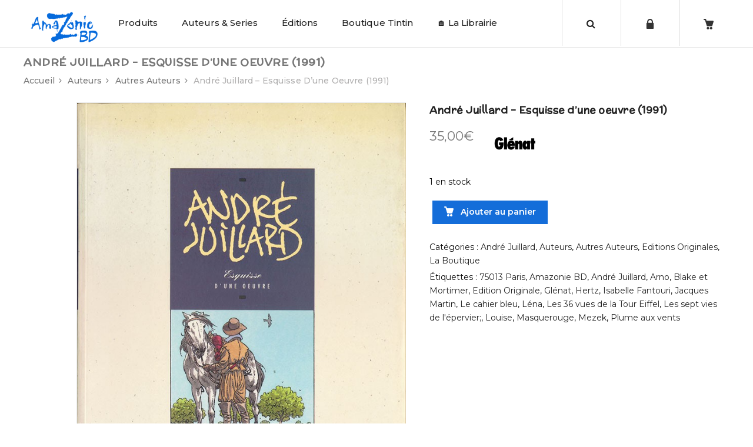

--- FILE ---
content_type: text/html; charset=UTF-8
request_url: https://amazoniebd.com/produit/andre-juillard-esquisse-dune-oeuvre-1991/
body_size: 28510
content:
<!DOCTYPE html>
<html lang="fr-FR"><head>
	<meta charset="UTF-8">
	<meta name="viewport" content="width=device-width, initial-scale=1">
	<link rel="profile" href="http://gmpg.org/xfn/11">
		                        <script>
                            /* You can add more configuration options to webfontloader by previously defining the WebFontConfig with your options */
                            if ( typeof WebFontConfig === "undefined" ) {
                                WebFontConfig = new Object();
                            }
                            WebFontConfig['google'] = {families: ['Montserrat:100,200,300,400,500,600,700,800,900,100italic,200italic,300italic,400italic,500italic,600italic,700italic,800italic,900italic', 'McLaren:400']};

                            (function() {
                                var wf = document.createElement( 'script' );
                                wf.src = 'https://ajax.googleapis.com/ajax/libs/webfont/1.5.3/webfont.js';
                                wf.type = 'text/javascript';
                                wf.async = 'true';
                                var s = document.getElementsByTagName( 'script' )[0];
                                s.parentNode.insertBefore( wf, s );
                            })();
                        </script>
                        <meta name='robots' content='index, follow, max-image-preview:large, max-snippet:-1, max-video-preview:-1' />
	<style>img:is([sizes="auto" i], [sizes^="auto," i]) { contain-intrinsic-size: 3000px 1500px }</style>
	<!-- This site has installed PayPal for WooCommerce v4.6.3 - https://www.angelleye.com/product/woocommerce-paypal-plugin/ -->
<!--cloudflare-no-transform--><script type="text/javascript" src="https://tarteaucitron.io/load.js?domain=amazoniebd.com&uuid=934fc07696521182acff7c1aad423bbd334ed0f9"></script>
	<!-- This site is optimized with the Yoast SEO plugin v26.1.1 - https://yoast.com/wordpress/plugins/seo/ -->
	<title>André Juillard - Esquisse d&#039;une oeuvre (1991) - Amazonie BD Librairie BD à Paris</title>
	<meta name="description" content="Librairie de BD en ligne : tout l&#039;univers de la Bande Dessinée de collection, collectors, livres pour enfants, boutique Tintin et édition Moulinsart... Venez vite découvrir les trésors d&#039;Amazonie BD !" />
	<link rel="canonical" href="https://amazoniebd.com/produit/andre-juillard-esquisse-dune-oeuvre-1991/" />
	<meta property="og:locale" content="fr_FR" />
	<meta property="og:type" content="article" />
	<meta property="og:title" content="André Juillard - Esquisse d&#039;une oeuvre (1991) - Amazonie BD Librairie BD à Paris" />
	<meta property="og:description" content="Librairie de BD en ligne : tout l&#039;univers de la Bande Dessinée de collection, collectors, livres pour enfants, boutique Tintin et édition Moulinsart... Venez vite découvrir les trésors d&#039;Amazonie BD !" />
	<meta property="og:url" content="https://amazoniebd.com/produit/andre-juillard-esquisse-dune-oeuvre-1991/" />
	<meta property="og:site_name" content="Amazonie BD" />
	<meta property="article:publisher" content="http://www.facebook.com/amazonie.bd.7" />
	<meta property="article:modified_time" content="2023-04-18T13:04:11+00:00" />
	<meta property="og:image" content="https://amazoniebd.com/wp-content/uploads/2021/05/André-Juillard-Esquisse-dune-oeuvre-Amazonie-BD.jpg" />
	<meta property="og:image:width" content="650" />
	<meta property="og:image:height" content="825" />
	<meta property="og:image:type" content="image/jpeg" />
	<script type="application/ld+json" class="yoast-schema-graph">{"@context":"https://schema.org","@graph":[{"@type":"WebPage","@id":"https://amazoniebd.com/produit/andre-juillard-esquisse-dune-oeuvre-1991/","url":"https://amazoniebd.com/produit/andre-juillard-esquisse-dune-oeuvre-1991/","name":"André Juillard - Esquisse d'une oeuvre (1991) - Amazonie BD Librairie BD à Paris","isPartOf":{"@id":"https://amazoniebd.com/#website"},"primaryImageOfPage":{"@id":"https://amazoniebd.com/produit/andre-juillard-esquisse-dune-oeuvre-1991/#primaryimage"},"image":{"@id":"https://amazoniebd.com/produit/andre-juillard-esquisse-dune-oeuvre-1991/#primaryimage"},"thumbnailUrl":"https://amazoniebd.com/wp-content/uploads/2021/05/André-Juillard-Esquisse-dune-oeuvre-Amazonie-BD.jpg","datePublished":"2021-05-28T15:50:04+00:00","dateModified":"2023-04-18T13:04:11+00:00","description":"Librairie de BD en ligne : tout l'univers de la Bande Dessinée de collection, collectors, livres pour enfants, boutique Tintin et édition Moulinsart... Venez vite découvrir les trésors d'Amazonie BD !","breadcrumb":{"@id":"https://amazoniebd.com/produit/andre-juillard-esquisse-dune-oeuvre-1991/#breadcrumb"},"inLanguage":"fr-FR","potentialAction":[{"@type":"ReadAction","target":["https://amazoniebd.com/produit/andre-juillard-esquisse-dune-oeuvre-1991/"]}]},{"@type":"ImageObject","inLanguage":"fr-FR","@id":"https://amazoniebd.com/produit/andre-juillard-esquisse-dune-oeuvre-1991/#primaryimage","url":"https://amazoniebd.com/wp-content/uploads/2021/05/André-Juillard-Esquisse-dune-oeuvre-Amazonie-BD.jpg","contentUrl":"https://amazoniebd.com/wp-content/uploads/2021/05/André-Juillard-Esquisse-dune-oeuvre-Amazonie-BD.jpg","width":650,"height":825},{"@type":"BreadcrumbList","@id":"https://amazoniebd.com/produit/andre-juillard-esquisse-dune-oeuvre-1991/#breadcrumb","itemListElement":[{"@type":"ListItem","position":1,"name":"Accueil","item":"https://amazoniebd.com/"},{"@type":"ListItem","position":2,"name":"Boutique","item":"https://amazoniebd.com/boutique/"},{"@type":"ListItem","position":3,"name":"André Juillard &#8211; Esquisse d&rsquo;une oeuvre (1991)"}]},{"@type":"WebSite","@id":"https://amazoniebd.com/#website","url":"https://amazoniebd.com/","name":"Amazonie BD","description":"Boutique de BD en ligne !","publisher":{"@id":"https://amazoniebd.com/#organization"},"potentialAction":[{"@type":"SearchAction","target":{"@type":"EntryPoint","urlTemplate":"https://amazoniebd.com/?s={search_term_string}"},"query-input":{"@type":"PropertyValueSpecification","valueRequired":true,"valueName":"search_term_string"}}],"inLanguage":"fr-FR"},{"@type":"Organization","@id":"https://amazoniebd.com/#organization","name":"Amazonie BD","url":"https://amazoniebd.com/","logo":{"@type":"ImageObject","inLanguage":"fr-FR","@id":"https://amazoniebd.com/#/schema/logo/image/","url":"https://amazoniebd.com/wp-content/uploads/2020/01/logo_blue.png","contentUrl":"https://amazoniebd.com/wp-content/uploads/2020/01/logo_blue.png","width":661,"height":300,"caption":"Amazonie BD"},"image":{"@id":"https://amazoniebd.com/#/schema/logo/image/"},"sameAs":["http://www.facebook.com/amazonie.bd.7"]}]}</script>
	<!-- / Yoast SEO plugin. -->


<link rel='dns-prefetch' href='//use.fontawesome.com' />
<link rel="alternate" type="application/rss+xml" title="Amazonie BD &raquo; Flux" href="https://amazoniebd.com/feed/" />
<link rel="alternate" type="application/rss+xml" title="Amazonie BD &raquo; Flux des commentaires" href="https://amazoniebd.com/comments/feed/" />
<script type="text/javascript">
/* <![CDATA[ */
window._wpemojiSettings = {"baseUrl":"https:\/\/s.w.org\/images\/core\/emoji\/16.0.1\/72x72\/","ext":".png","svgUrl":"https:\/\/s.w.org\/images\/core\/emoji\/16.0.1\/svg\/","svgExt":".svg","source":{"concatemoji":"https:\/\/amazoniebd.com\/wp-includes\/js\/wp-emoji-release.min.js?ver=6.8.3"}};
/*! This file is auto-generated */
!function(s,n){var o,i,e;function c(e){try{var t={supportTests:e,timestamp:(new Date).valueOf()};sessionStorage.setItem(o,JSON.stringify(t))}catch(e){}}function p(e,t,n){e.clearRect(0,0,e.canvas.width,e.canvas.height),e.fillText(t,0,0);var t=new Uint32Array(e.getImageData(0,0,e.canvas.width,e.canvas.height).data),a=(e.clearRect(0,0,e.canvas.width,e.canvas.height),e.fillText(n,0,0),new Uint32Array(e.getImageData(0,0,e.canvas.width,e.canvas.height).data));return t.every(function(e,t){return e===a[t]})}function u(e,t){e.clearRect(0,0,e.canvas.width,e.canvas.height),e.fillText(t,0,0);for(var n=e.getImageData(16,16,1,1),a=0;a<n.data.length;a++)if(0!==n.data[a])return!1;return!0}function f(e,t,n,a){switch(t){case"flag":return n(e,"\ud83c\udff3\ufe0f\u200d\u26a7\ufe0f","\ud83c\udff3\ufe0f\u200b\u26a7\ufe0f")?!1:!n(e,"\ud83c\udde8\ud83c\uddf6","\ud83c\udde8\u200b\ud83c\uddf6")&&!n(e,"\ud83c\udff4\udb40\udc67\udb40\udc62\udb40\udc65\udb40\udc6e\udb40\udc67\udb40\udc7f","\ud83c\udff4\u200b\udb40\udc67\u200b\udb40\udc62\u200b\udb40\udc65\u200b\udb40\udc6e\u200b\udb40\udc67\u200b\udb40\udc7f");case"emoji":return!a(e,"\ud83e\udedf")}return!1}function g(e,t,n,a){var r="undefined"!=typeof WorkerGlobalScope&&self instanceof WorkerGlobalScope?new OffscreenCanvas(300,150):s.createElement("canvas"),o=r.getContext("2d",{willReadFrequently:!0}),i=(o.textBaseline="top",o.font="600 32px Arial",{});return e.forEach(function(e){i[e]=t(o,e,n,a)}),i}function t(e){var t=s.createElement("script");t.src=e,t.defer=!0,s.head.appendChild(t)}"undefined"!=typeof Promise&&(o="wpEmojiSettingsSupports",i=["flag","emoji"],n.supports={everything:!0,everythingExceptFlag:!0},e=new Promise(function(e){s.addEventListener("DOMContentLoaded",e,{once:!0})}),new Promise(function(t){var n=function(){try{var e=JSON.parse(sessionStorage.getItem(o));if("object"==typeof e&&"number"==typeof e.timestamp&&(new Date).valueOf()<e.timestamp+604800&&"object"==typeof e.supportTests)return e.supportTests}catch(e){}return null}();if(!n){if("undefined"!=typeof Worker&&"undefined"!=typeof OffscreenCanvas&&"undefined"!=typeof URL&&URL.createObjectURL&&"undefined"!=typeof Blob)try{var e="postMessage("+g.toString()+"("+[JSON.stringify(i),f.toString(),p.toString(),u.toString()].join(",")+"));",a=new Blob([e],{type:"text/javascript"}),r=new Worker(URL.createObjectURL(a),{name:"wpTestEmojiSupports"});return void(r.onmessage=function(e){c(n=e.data),r.terminate(),t(n)})}catch(e){}c(n=g(i,f,p,u))}t(n)}).then(function(e){for(var t in e)n.supports[t]=e[t],n.supports.everything=n.supports.everything&&n.supports[t],"flag"!==t&&(n.supports.everythingExceptFlag=n.supports.everythingExceptFlag&&n.supports[t]);n.supports.everythingExceptFlag=n.supports.everythingExceptFlag&&!n.supports.flag,n.DOMReady=!1,n.readyCallback=function(){n.DOMReady=!0}}).then(function(){return e}).then(function(){var e;n.supports.everything||(n.readyCallback(),(e=n.source||{}).concatemoji?t(e.concatemoji):e.wpemoji&&e.twemoji&&(t(e.twemoji),t(e.wpemoji)))}))}((window,document),window._wpemojiSettings);
/* ]]> */
</script>
<link rel='stylesheet' id='validate-engine-css-css' href='https://amazoniebd.com/wp-content/plugins/wysija-newsletters/css/validationEngine.jquery.css?ver=2.14' type='text/css' media='all' />
<style id='wp-emoji-styles-inline-css' type='text/css'>

	img.wp-smiley, img.emoji {
		display: inline !important;
		border: none !important;
		box-shadow: none !important;
		height: 1em !important;
		width: 1em !important;
		margin: 0 0.07em !important;
		vertical-align: -0.1em !important;
		background: none !important;
		padding: 0 !important;
	}
</style>
<link rel='stylesheet' id='wp-block-library-css' href='https://amazoniebd.com/wp-includes/css/dist/block-library/style.min.css?ver=6.8.3' type='text/css' media='all' />
<style id='classic-theme-styles-inline-css' type='text/css'>
/*! This file is auto-generated */
.wp-block-button__link{color:#fff;background-color:#32373c;border-radius:9999px;box-shadow:none;text-decoration:none;padding:calc(.667em + 2px) calc(1.333em + 2px);font-size:1.125em}.wp-block-file__button{background:#32373c;color:#fff;text-decoration:none}
</style>
<style id='global-styles-inline-css' type='text/css'>
:root{--wp--preset--aspect-ratio--square: 1;--wp--preset--aspect-ratio--4-3: 4/3;--wp--preset--aspect-ratio--3-4: 3/4;--wp--preset--aspect-ratio--3-2: 3/2;--wp--preset--aspect-ratio--2-3: 2/3;--wp--preset--aspect-ratio--16-9: 16/9;--wp--preset--aspect-ratio--9-16: 9/16;--wp--preset--color--black: #000000;--wp--preset--color--cyan-bluish-gray: #abb8c3;--wp--preset--color--white: #ffffff;--wp--preset--color--pale-pink: #f78da7;--wp--preset--color--vivid-red: #cf2e2e;--wp--preset--color--luminous-vivid-orange: #ff6900;--wp--preset--color--luminous-vivid-amber: #fcb900;--wp--preset--color--light-green-cyan: #7bdcb5;--wp--preset--color--vivid-green-cyan: #00d084;--wp--preset--color--pale-cyan-blue: #8ed1fc;--wp--preset--color--vivid-cyan-blue: #0693e3;--wp--preset--color--vivid-purple: #9b51e0;--wp--preset--gradient--vivid-cyan-blue-to-vivid-purple: linear-gradient(135deg,rgba(6,147,227,1) 0%,rgb(155,81,224) 100%);--wp--preset--gradient--light-green-cyan-to-vivid-green-cyan: linear-gradient(135deg,rgb(122,220,180) 0%,rgb(0,208,130) 100%);--wp--preset--gradient--luminous-vivid-amber-to-luminous-vivid-orange: linear-gradient(135deg,rgba(252,185,0,1) 0%,rgba(255,105,0,1) 100%);--wp--preset--gradient--luminous-vivid-orange-to-vivid-red: linear-gradient(135deg,rgba(255,105,0,1) 0%,rgb(207,46,46) 100%);--wp--preset--gradient--very-light-gray-to-cyan-bluish-gray: linear-gradient(135deg,rgb(238,238,238) 0%,rgb(169,184,195) 100%);--wp--preset--gradient--cool-to-warm-spectrum: linear-gradient(135deg,rgb(74,234,220) 0%,rgb(151,120,209) 20%,rgb(207,42,186) 40%,rgb(238,44,130) 60%,rgb(251,105,98) 80%,rgb(254,248,76) 100%);--wp--preset--gradient--blush-light-purple: linear-gradient(135deg,rgb(255,206,236) 0%,rgb(152,150,240) 100%);--wp--preset--gradient--blush-bordeaux: linear-gradient(135deg,rgb(254,205,165) 0%,rgb(254,45,45) 50%,rgb(107,0,62) 100%);--wp--preset--gradient--luminous-dusk: linear-gradient(135deg,rgb(255,203,112) 0%,rgb(199,81,192) 50%,rgb(65,88,208) 100%);--wp--preset--gradient--pale-ocean: linear-gradient(135deg,rgb(255,245,203) 0%,rgb(182,227,212) 50%,rgb(51,167,181) 100%);--wp--preset--gradient--electric-grass: linear-gradient(135deg,rgb(202,248,128) 0%,rgb(113,206,126) 100%);--wp--preset--gradient--midnight: linear-gradient(135deg,rgb(2,3,129) 0%,rgb(40,116,252) 100%);--wp--preset--font-size--small: 13px;--wp--preset--font-size--medium: 20px;--wp--preset--font-size--large: 36px;--wp--preset--font-size--x-large: 42px;--wp--preset--spacing--20: 0.44rem;--wp--preset--spacing--30: 0.67rem;--wp--preset--spacing--40: 1rem;--wp--preset--spacing--50: 1.5rem;--wp--preset--spacing--60: 2.25rem;--wp--preset--spacing--70: 3.38rem;--wp--preset--spacing--80: 5.06rem;--wp--preset--shadow--natural: 6px 6px 9px rgba(0, 0, 0, 0.2);--wp--preset--shadow--deep: 12px 12px 50px rgba(0, 0, 0, 0.4);--wp--preset--shadow--sharp: 6px 6px 0px rgba(0, 0, 0, 0.2);--wp--preset--shadow--outlined: 6px 6px 0px -3px rgba(255, 255, 255, 1), 6px 6px rgba(0, 0, 0, 1);--wp--preset--shadow--crisp: 6px 6px 0px rgba(0, 0, 0, 1);}:where(.is-layout-flex){gap: 0.5em;}:where(.is-layout-grid){gap: 0.5em;}body .is-layout-flex{display: flex;}.is-layout-flex{flex-wrap: wrap;align-items: center;}.is-layout-flex > :is(*, div){margin: 0;}body .is-layout-grid{display: grid;}.is-layout-grid > :is(*, div){margin: 0;}:where(.wp-block-columns.is-layout-flex){gap: 2em;}:where(.wp-block-columns.is-layout-grid){gap: 2em;}:where(.wp-block-post-template.is-layout-flex){gap: 1.25em;}:where(.wp-block-post-template.is-layout-grid){gap: 1.25em;}.has-black-color{color: var(--wp--preset--color--black) !important;}.has-cyan-bluish-gray-color{color: var(--wp--preset--color--cyan-bluish-gray) !important;}.has-white-color{color: var(--wp--preset--color--white) !important;}.has-pale-pink-color{color: var(--wp--preset--color--pale-pink) !important;}.has-vivid-red-color{color: var(--wp--preset--color--vivid-red) !important;}.has-luminous-vivid-orange-color{color: var(--wp--preset--color--luminous-vivid-orange) !important;}.has-luminous-vivid-amber-color{color: var(--wp--preset--color--luminous-vivid-amber) !important;}.has-light-green-cyan-color{color: var(--wp--preset--color--light-green-cyan) !important;}.has-vivid-green-cyan-color{color: var(--wp--preset--color--vivid-green-cyan) !important;}.has-pale-cyan-blue-color{color: var(--wp--preset--color--pale-cyan-blue) !important;}.has-vivid-cyan-blue-color{color: var(--wp--preset--color--vivid-cyan-blue) !important;}.has-vivid-purple-color{color: var(--wp--preset--color--vivid-purple) !important;}.has-black-background-color{background-color: var(--wp--preset--color--black) !important;}.has-cyan-bluish-gray-background-color{background-color: var(--wp--preset--color--cyan-bluish-gray) !important;}.has-white-background-color{background-color: var(--wp--preset--color--white) !important;}.has-pale-pink-background-color{background-color: var(--wp--preset--color--pale-pink) !important;}.has-vivid-red-background-color{background-color: var(--wp--preset--color--vivid-red) !important;}.has-luminous-vivid-orange-background-color{background-color: var(--wp--preset--color--luminous-vivid-orange) !important;}.has-luminous-vivid-amber-background-color{background-color: var(--wp--preset--color--luminous-vivid-amber) !important;}.has-light-green-cyan-background-color{background-color: var(--wp--preset--color--light-green-cyan) !important;}.has-vivid-green-cyan-background-color{background-color: var(--wp--preset--color--vivid-green-cyan) !important;}.has-pale-cyan-blue-background-color{background-color: var(--wp--preset--color--pale-cyan-blue) !important;}.has-vivid-cyan-blue-background-color{background-color: var(--wp--preset--color--vivid-cyan-blue) !important;}.has-vivid-purple-background-color{background-color: var(--wp--preset--color--vivid-purple) !important;}.has-black-border-color{border-color: var(--wp--preset--color--black) !important;}.has-cyan-bluish-gray-border-color{border-color: var(--wp--preset--color--cyan-bluish-gray) !important;}.has-white-border-color{border-color: var(--wp--preset--color--white) !important;}.has-pale-pink-border-color{border-color: var(--wp--preset--color--pale-pink) !important;}.has-vivid-red-border-color{border-color: var(--wp--preset--color--vivid-red) !important;}.has-luminous-vivid-orange-border-color{border-color: var(--wp--preset--color--luminous-vivid-orange) !important;}.has-luminous-vivid-amber-border-color{border-color: var(--wp--preset--color--luminous-vivid-amber) !important;}.has-light-green-cyan-border-color{border-color: var(--wp--preset--color--light-green-cyan) !important;}.has-vivid-green-cyan-border-color{border-color: var(--wp--preset--color--vivid-green-cyan) !important;}.has-pale-cyan-blue-border-color{border-color: var(--wp--preset--color--pale-cyan-blue) !important;}.has-vivid-cyan-blue-border-color{border-color: var(--wp--preset--color--vivid-cyan-blue) !important;}.has-vivid-purple-border-color{border-color: var(--wp--preset--color--vivid-purple) !important;}.has-vivid-cyan-blue-to-vivid-purple-gradient-background{background: var(--wp--preset--gradient--vivid-cyan-blue-to-vivid-purple) !important;}.has-light-green-cyan-to-vivid-green-cyan-gradient-background{background: var(--wp--preset--gradient--light-green-cyan-to-vivid-green-cyan) !important;}.has-luminous-vivid-amber-to-luminous-vivid-orange-gradient-background{background: var(--wp--preset--gradient--luminous-vivid-amber-to-luminous-vivid-orange) !important;}.has-luminous-vivid-orange-to-vivid-red-gradient-background{background: var(--wp--preset--gradient--luminous-vivid-orange-to-vivid-red) !important;}.has-very-light-gray-to-cyan-bluish-gray-gradient-background{background: var(--wp--preset--gradient--very-light-gray-to-cyan-bluish-gray) !important;}.has-cool-to-warm-spectrum-gradient-background{background: var(--wp--preset--gradient--cool-to-warm-spectrum) !important;}.has-blush-light-purple-gradient-background{background: var(--wp--preset--gradient--blush-light-purple) !important;}.has-blush-bordeaux-gradient-background{background: var(--wp--preset--gradient--blush-bordeaux) !important;}.has-luminous-dusk-gradient-background{background: var(--wp--preset--gradient--luminous-dusk) !important;}.has-pale-ocean-gradient-background{background: var(--wp--preset--gradient--pale-ocean) !important;}.has-electric-grass-gradient-background{background: var(--wp--preset--gradient--electric-grass) !important;}.has-midnight-gradient-background{background: var(--wp--preset--gradient--midnight) !important;}.has-small-font-size{font-size: var(--wp--preset--font-size--small) !important;}.has-medium-font-size{font-size: var(--wp--preset--font-size--medium) !important;}.has-large-font-size{font-size: var(--wp--preset--font-size--large) !important;}.has-x-large-font-size{font-size: var(--wp--preset--font-size--x-large) !important;}
:where(.wp-block-post-template.is-layout-flex){gap: 1.25em;}:where(.wp-block-post-template.is-layout-grid){gap: 1.25em;}
:where(.wp-block-columns.is-layout-flex){gap: 2em;}:where(.wp-block-columns.is-layout-grid){gap: 2em;}
:root :where(.wp-block-pullquote){font-size: 1.5em;line-height: 1.6;}
</style>
<link rel='stylesheet' id='contact-form-7-css' href='https://amazoniebd.com/wp-content/plugins/contact-form-7/includes/css/styles.css?ver=6.1.2' type='text/css' media='all' />
<style id='woocommerce-inline-inline-css' type='text/css'>
.woocommerce form .form-row .required { visibility: visible; }
</style>
<link rel='stylesheet' id='brands-styles-css' href='https://amazoniebd.com/wp-content/plugins/woocommerce/assets/css/brands.css?ver=10.2.2' type='text/css' media='all' />
<link rel='stylesheet' id='wp-pagenavi-css' href='https://amazoniebd.com/wp-content/plugins/wp-pagenavi/pagenavi-css.css?ver=2.70' type='text/css' media='all' />
<link rel='stylesheet' id='bfa-font-awesome-css' href='https://use.fontawesome.com/releases/v5.15.4/css/all.css?ver=2.0.3' type='text/css' media='all' />
<link rel='stylesheet' id='bfa-font-awesome-v4-shim-css' href='https://use.fontawesome.com/releases/v5.15.4/css/v4-shims.css?ver=2.0.3' type='text/css' media='all' />
<style id='bfa-font-awesome-v4-shim-inline-css' type='text/css'>

			@font-face {
				font-family: 'FontAwesome';
				src: url('https://use.fontawesome.com/releases/v5.15.4/webfonts/fa-brands-400.eot'),
				url('https://use.fontawesome.com/releases/v5.15.4/webfonts/fa-brands-400.eot?#iefix') format('embedded-opentype'),
				url('https://use.fontawesome.com/releases/v5.15.4/webfonts/fa-brands-400.woff2') format('woff2'),
				url('https://use.fontawesome.com/releases/v5.15.4/webfonts/fa-brands-400.woff') format('woff'),
				url('https://use.fontawesome.com/releases/v5.15.4/webfonts/fa-brands-400.ttf') format('truetype'),
				url('https://use.fontawesome.com/releases/v5.15.4/webfonts/fa-brands-400.svg#fontawesome') format('svg');
			}

			@font-face {
				font-family: 'FontAwesome';
				src: url('https://use.fontawesome.com/releases/v5.15.4/webfonts/fa-solid-900.eot'),
				url('https://use.fontawesome.com/releases/v5.15.4/webfonts/fa-solid-900.eot?#iefix') format('embedded-opentype'),
				url('https://use.fontawesome.com/releases/v5.15.4/webfonts/fa-solid-900.woff2') format('woff2'),
				url('https://use.fontawesome.com/releases/v5.15.4/webfonts/fa-solid-900.woff') format('woff'),
				url('https://use.fontawesome.com/releases/v5.15.4/webfonts/fa-solid-900.ttf') format('truetype'),
				url('https://use.fontawesome.com/releases/v5.15.4/webfonts/fa-solid-900.svg#fontawesome') format('svg');
			}

			@font-face {
				font-family: 'FontAwesome';
				src: url('https://use.fontawesome.com/releases/v5.15.4/webfonts/fa-regular-400.eot'),
				url('https://use.fontawesome.com/releases/v5.15.4/webfonts/fa-regular-400.eot?#iefix') format('embedded-opentype'),
				url('https://use.fontawesome.com/releases/v5.15.4/webfonts/fa-regular-400.woff2') format('woff2'),
				url('https://use.fontawesome.com/releases/v5.15.4/webfonts/fa-regular-400.woff') format('woff'),
				url('https://use.fontawesome.com/releases/v5.15.4/webfonts/fa-regular-400.ttf') format('truetype'),
				url('https://use.fontawesome.com/releases/v5.15.4/webfonts/fa-regular-400.svg#fontawesome') format('svg');
				unicode-range: U+F004-F005,U+F007,U+F017,U+F022,U+F024,U+F02E,U+F03E,U+F044,U+F057-F059,U+F06E,U+F070,U+F075,U+F07B-F07C,U+F080,U+F086,U+F089,U+F094,U+F09D,U+F0A0,U+F0A4-F0A7,U+F0C5,U+F0C7-F0C8,U+F0E0,U+F0EB,U+F0F3,U+F0F8,U+F0FE,U+F111,U+F118-F11A,U+F11C,U+F133,U+F144,U+F146,U+F14A,U+F14D-F14E,U+F150-F152,U+F15B-F15C,U+F164-F165,U+F185-F186,U+F191-F192,U+F1AD,U+F1C1-F1C9,U+F1CD,U+F1D8,U+F1E3,U+F1EA,U+F1F6,U+F1F9,U+F20A,U+F247-F249,U+F24D,U+F254-F25B,U+F25D,U+F267,U+F271-F274,U+F279,U+F28B,U+F28D,U+F2B5-F2B6,U+F2B9,U+F2BB,U+F2BD,U+F2C1-F2C2,U+F2D0,U+F2D2,U+F2DC,U+F2ED,U+F328,U+F358-F35B,U+F3A5,U+F3D1,U+F410,U+F4AD;
			}
		
</style>
<link rel='stylesheet' id='bsf-Defaults-css' href='https://amazoniebd.com/wp-content/uploads/smile_fonts/Defaults/Defaults.css?ver=6.8.3' type='text/css' media='all' />
<link rel='stylesheet' id='cwginstock_frontend_css-css' href='https://amazoniebd.com/wp-content/plugins/back-in-stock-notifier-for-woocommerce/assets/css/frontend.min.css?ver=6.2.0' type='text/css' media='' />
<link rel='stylesheet' id='cwginstock_bootstrap-css' href='https://amazoniebd.com/wp-content/plugins/back-in-stock-notifier-for-woocommerce/assets/css/bootstrap.min.css?ver=6.2.0' type='text/css' media='' />
<link rel='stylesheet' id='sib-front-css-css' href='https://amazoniebd.com/wp-content/plugins/mailin/css/mailin-front.css?ver=6.8.3' type='text/css' media='all' />
<link rel='stylesheet' id='js_composer_front-css' href='https://amazoniebd.com/wp-content/plugins/js_composer/assets/css/js_composer.min.css?ver=5.5.5' type='text/css' media='all' />
<link rel='stylesheet' id='xtocky-style-css' href='https://amazoniebd.com/wp-content/themes/xtocky/style.css?ver=6.8.3' type='text/css' media='all' />
<style id='xtocky-style-inline-css' type='text/css'>
.product-label.discount {
    background-color: #146DDC !important;
}@media (min-width:1200px){.container{max-width:1280px} }
</style>
<script type="text/javascript" src="https://amazoniebd.com/wp-includes/js/jquery/jquery.min.js?ver=3.7.1" id="jquery-core-js"></script>
<script type="text/javascript" src="https://amazoniebd.com/wp-includes/js/jquery/jquery-migrate.min.js?ver=3.4.1" id="jquery-migrate-js"></script>
<script type="text/javascript" id="wc-single-product-js-extra">
/* <![CDATA[ */
var wc_single_product_params = {"i18n_required_rating_text":"Veuillez s\u00e9lectionner une note","i18n_rating_options":["1\u00a0\u00e9toile sur 5","2\u00a0\u00e9toiles sur 5","3\u00a0\u00e9toiles sur 5","4\u00a0\u00e9toiles sur 5","5\u00a0\u00e9toiles sur 5"],"i18n_product_gallery_trigger_text":"Voir la galerie d\u2019images en plein \u00e9cran","review_rating_required":"yes","flexslider":{"rtl":false,"animation":"slide","smoothHeight":true,"directionNav":false,"controlNav":"thumbnails","slideshow":false,"animationSpeed":500,"animationLoop":false,"allowOneSlide":false},"zoom_enabled":"","zoom_options":[],"photoswipe_enabled":"","photoswipe_options":{"shareEl":false,"closeOnScroll":false,"history":false,"hideAnimationDuration":0,"showAnimationDuration":0},"flexslider_enabled":""};
/* ]]> */
</script>
<script type="text/javascript" src="https://amazoniebd.com/wp-content/plugins/woocommerce/assets/js/frontend/single-product.min.js?ver=10.2.2" id="wc-single-product-js" defer="defer" data-wp-strategy="defer"></script>
<script type="text/javascript" src="https://amazoniebd.com/wp-content/plugins/woocommerce/assets/js/jquery-blockui/jquery.blockUI.min.js?ver=2.7.0-wc.10.2.2" id="jquery-blockui-js" data-wp-strategy="defer"></script>
<script type="text/javascript" src="https://amazoniebd.com/wp-content/plugins/woocommerce/assets/js/js-cookie/js.cookie.min.js?ver=2.1.4-wc.10.2.2" id="js-cookie-js" defer="defer" data-wp-strategy="defer"></script>
<script type="text/javascript" id="woocommerce-js-extra">
/* <![CDATA[ */
var woocommerce_params = {"ajax_url":"\/wp-admin\/admin-ajax.php","wc_ajax_url":"\/?wc-ajax=%%endpoint%%","i18n_password_show":"Afficher le mot de passe","i18n_password_hide":"Masquer le mot de passe"};
/* ]]> */
</script>
<script type="text/javascript" src="https://amazoniebd.com/wp-content/plugins/woocommerce/assets/js/frontend/woocommerce.min.js?ver=10.2.2" id="woocommerce-js" defer="defer" data-wp-strategy="defer"></script>
<script type="text/javascript" id="wc-add-to-cart-js-extra">
/* <![CDATA[ */
var wc_add_to_cart_params = {"ajax_url":"\/wp-admin\/admin-ajax.php","wc_ajax_url":"\/?wc-ajax=%%endpoint%%","i18n_view_cart":"Voir le panier","cart_url":"https:\/\/amazoniebd.com\/panier\/","is_cart":"","cart_redirect_after_add":"yes"};
/* ]]> */
</script>
<script type="text/javascript" src="https://amazoniebd.com/wp-content/plugins/woocommerce/assets/js/frontend/add-to-cart.min.js?ver=10.2.2" id="wc-add-to-cart-js" data-wp-strategy="defer"></script>
<script type="text/javascript" src="https://amazoniebd.com/wp-content/plugins/js_composer/assets/js/vendors/woocommerce-add-to-cart.js?ver=5.5.5" id="vc_woocommerce-add-to-cart-js-js"></script>
<script type="text/javascript" id="sib-front-js-js-extra">
/* <![CDATA[ */
var sibErrMsg = {"invalidMail":"Veuillez entrer une adresse e-mail valide.","requiredField":"Veuillez compl\u00e9ter les champs obligatoires.","invalidDateFormat":"Veuillez entrer une date valide.","invalidSMSFormat":"Veuillez entrer une num\u00e9ro de t\u00e9l\u00e9phone valide."};
var ajax_sib_front_object = {"ajax_url":"https:\/\/amazoniebd.com\/wp-admin\/admin-ajax.php","ajax_nonce":"dfb54deba7","flag_url":"https:\/\/amazoniebd.com\/wp-content\/plugins\/mailin\/img\/flags\/"};
/* ]]> */
</script>
<script type="text/javascript" src="https://amazoniebd.com/wp-content/plugins/mailin/js/mailin-front.js?ver=1760347209" id="sib-front-js-js"></script>
<link rel="https://api.w.org/" href="https://amazoniebd.com/wp-json/" /><link rel="alternate" title="JSON" type="application/json" href="https://amazoniebd.com/wp-json/wp/v2/product/75542" /><link rel="EditURI" type="application/rsd+xml" title="RSD" href="https://amazoniebd.com/xmlrpc.php?rsd" />
<meta name="generator" content="WordPress 6.8.3" />
<meta name="generator" content="WooCommerce 10.2.2" />
<link rel='shortlink' href='https://amazoniebd.com/?p=75542' />
<link rel="alternate" title="oEmbed (JSON)" type="application/json+oembed" href="https://amazoniebd.com/wp-json/oembed/1.0/embed?url=https%3A%2F%2Famazoniebd.com%2Fproduit%2Fandre-juillard-esquisse-dune-oeuvre-1991%2F" />
<link rel="alternate" title="oEmbed (XML)" type="text/xml+oembed" href="https://amazoniebd.com/wp-json/oembed/1.0/embed?url=https%3A%2F%2Famazoniebd.com%2Fproduit%2Fandre-juillard-esquisse-dune-oeuvre-1991%2F&#038;format=xml" />
<link rel="shortcut icon" type="image/x-icon" href="https://amazoniebd.com/wp-content/uploads/2020/01/favico-1.png" />
<link rel="apple-touch-icon" sizes="144x144" href=" https://amazoniebd.com/wp-content/uploads/2020/01/icon_amazonie.jpg"><link rel="apple-touch-icon" sizes="57x57" href="https://amazoniebd.com/wp-content/uploads/2020/01/favico-1.png"><meta name="robots" content="NOODP"><meta name="description" content="André Juillard &#8211; Esquisse d&rsquo;une oeuvre (1991)" />	<noscript><style>.woocommerce-product-gallery{ opacity: 1 !important; }</style></noscript>
	<meta name="generator" content="Powered by WPBakery Page Builder - drag and drop page builder for WordPress."/>
<!--[if lte IE 9]><link rel="stylesheet" type="text/css" href="https://amazoniebd.com/wp-content/plugins/js_composer/assets/css/vc_lte_ie9.min.css" media="screen"><![endif]--><script type="text/javascript" src="https://cdn.brevo.com/js/sdk-loader.js" async></script>
<script type="text/javascript">
  window.Brevo = window.Brevo || [];
  window.Brevo.push(['init', {"client_key":"knmc6qy41v9nld8n5r2ae0a0","email_id":null,"push":{"customDomain":"https:\/\/amazoniebd.com\/wp-content\/plugins\/mailin\/"},"service_worker_url":"sw.js?key=${key}","frame_url":"brevo-frame.html"}]);
</script><style type="text/css" title="dynamic-css" class="options-output">.header-wrapper .site-header,.header-layout-7 .site-header .header-main .menu4{background-color:#ffffff;}.mega-menu .narrow .popup > .inner > ul.sub-menu > li:hover > a, .mega-menu .narrow .popup > .inner > ul.sub-menu > li.current-menu-item a,.main-menu-wrap .header-dropdown.lang ul li:hover > a,.main-menu-wrap .header-dropdown.lang ul li a:hover{color:#dd3333;}.site-header .active-sticky, .header-layout-3 .site-header.active-sticky.sticky-menu-header .header-main, ..header-layout-4 .site-header .header-main .menu4.active-sticky,.header-layout-5 .site-header .header-main .menu5.active-sticky{background-color:#ffffff;}body:not(.single-product):not(.post-type-archive-product) .page-header h1{opacity: 1;visibility: visible;-webkit-transition: opacity 0.24s ease-in-out;-moz-transition: opacity 0.24s ease-in-out;transition: opacity 0.24s ease-in-out;}.wf-loading body:not(.single-product):not(.post-type-archive-product) .page-header h1{opacity: 0;}.ie.wf-loading body:not(.single-product):not(.post-type-archive-product) .page-header h1{visibility: hidden;}.page-header:not(.woo-breadcrumb) .breadcrumb a:hover{color:#146dd9;}.breadcrumb > .current, .breadcrumb .prefix, .woocommerce-breadcrumb{color:#5e5e5e;}.page-header{padding-top:30px;padding-bottom:30px;}body:not(.single-product):not(.post-type-archive-product) .page-header{background-color:#ede3ce;}.footer-bottom{background-color:#000000;}.footer-bottom, .footer .footer-bottom a:not(.scroll-top), .footer-bottom .payment-info h5, .footer-bottom .footer-menu li + li:before {color:#e8e8e8;}.footer-bottom .social-icons .social-icon:hover, .footer-bottom .social-icons .social-icon:focus{background-color:#e1e1e1;}.footer .footer-bottom a:hover, .footer .footer-bottom a:focus {color:#e1e1e1;}.footer-bottom .social-icons .social-icon {background-color:#146dd9;}.footer-bottom .social-icons i{color:#e8e8e8;}.footer{background-color:#1e1e1e;}.footer .widget .widget-title {color:#dddddd;}.footer, .footer a {color:#dddddd;}.product-wrap figure .product-image + .product-image,.product-top figure, .woocommerce-product-gallery .slick-slide img, .woocommerce-product-gallery .flex-viewport,.products.products-list .product-top figure{border-top:1px solid #e9e9e9;border-bottom:1px solid #e9e9e9;border-left:1px solid #e9e9e9;border-right:1px solid #e9e9e9;}.page-header.woo-breadcrumb{background-color:#f4f4f4;}.page-header.woo-breadcrumb h1{color:#333;font-size:18px;opacity: 1;visibility: visible;-webkit-transition: opacity 0.24s ease-in-out;-moz-transition: opacity 0.24s ease-in-out;transition: opacity 0.24s ease-in-out;}.wf-loading .page-header.woo-breadcrumb h1{opacity: 0;}.ie.wf-loading .page-header.woo-breadcrumb h1{visibility: hidden;}.page-header.woo-breadcrumb{padding-top:18px;padding-bottom:18px;}.page-header.woo-single h1{color:#777777;font-size:18px;opacity: 1;visibility: visible;-webkit-transition: opacity 0.24s ease-in-out;-moz-transition: opacity 0.24s ease-in-out;transition: opacity 0.24s ease-in-out;}.wf-loading .page-header.woo-single h1{opacity: 0;}.ie.wf-loading .page-header.woo-single h1{visibility: hidden;}.page-header.woo-single{padding-top:15px;padding-bottom:15px;}.page-header.woo-single .breadcrumb a{color:#777777;}.page-header.woo-single .breadcrumb a:hover, .page-header.woo-single .breadcrumb a:focus{color:#146dd9;}.page-header.woo-single .breadcrumb > .current, .page-header.woo-single .breadcrumb .prefix, .page-header.woo-single .woocommerce-breadcrumb{color:#b0afaf;}body{font-family:Montserrat;font-style:normal;color:#0a0a0a;opacity: 1;visibility: visible;-webkit-transition: opacity 0.24s ease-in-out;-moz-transition: opacity 0.24s ease-in-out;transition: opacity 0.24s ease-in-out;}.wf-loading body{opacity: 0;}.ie.wf-loading body{visibility: hidden;}h1, .h1, h2, .h2, h3, .h3, h4, .h4, h5, .h5, h6, .h6{font-family:McLaren;font-style:normal;opacity: 1;visibility: visible;-webkit-transition: opacity 0.24s ease-in-out;-moz-transition: opacity 0.24s ease-in-out;transition: opacity 0.24s ease-in-out;}.wf-loading h1,.wf-loading  .h1,.wf-loading  h2,.wf-loading  .h2,.wf-loading  h3,.wf-loading  .h3,.wf-loading  h4,.wf-loading  .h4,.wf-loading  h5,.wf-loading  .h5,.wf-loading  h6,.wf-loading  .h6{opacity: 0;}.ie.wf-loading h1,.ie.wf-loading  .h1,.ie.wf-loading  h2,.ie.wf-loading  .h2,.ie.wf-loading  h3,.ie.wf-loading  .h3,.ie.wf-loading  h4,.ie.wf-loading  .h4,.ie.wf-loading  h5,.ie.wf-loading  .h5,.ie.wf-loading  h6,.ie.wf-loading  .h6{visibility: hidden;}h1,.h1{color:#222;font-size:28px;opacity: 1;visibility: visible;-webkit-transition: opacity 0.24s ease-in-out;-moz-transition: opacity 0.24s ease-in-out;transition: opacity 0.24s ease-in-out;}.wf-loading h1,.wf-loading .h1{opacity: 0;}.ie.wf-loading h1,.ie.wf-loading .h1{visibility: hidden;}h2,.h2{color:#146dd9;font-size:25px;opacity: 1;visibility: visible;-webkit-transition: opacity 0.24s ease-in-out;-moz-transition: opacity 0.24s ease-in-out;transition: opacity 0.24s ease-in-out;}.wf-loading h2,.wf-loading .h2{opacity: 0;}.ie.wf-loading h2,.ie.wf-loading .h2{visibility: hidden;}h3,.h3{color:#222;font-size:22px;opacity: 1;visibility: visible;-webkit-transition: opacity 0.24s ease-in-out;-moz-transition: opacity 0.24s ease-in-out;transition: opacity 0.24s ease-in-out;}.wf-loading h3,.wf-loading .h3{opacity: 0;}.ie.wf-loading h3,.ie.wf-loading .h3{visibility: hidden;}h4,.h4{color:#222;font-size:18px;opacity: 1;visibility: visible;-webkit-transition: opacity 0.24s ease-in-out;-moz-transition: opacity 0.24s ease-in-out;transition: opacity 0.24s ease-in-out;}.wf-loading h4,.wf-loading .h4{opacity: 0;}.ie.wf-loading h4,.ie.wf-loading .h4{visibility: hidden;}h5,.h5{color:#222;font-size:16px;opacity: 1;visibility: visible;-webkit-transition: opacity 0.24s ease-in-out;-moz-transition: opacity 0.24s ease-in-out;transition: opacity 0.24s ease-in-out;}.wf-loading h5,.wf-loading .h5{opacity: 0;}.ie.wf-loading h5,.ie.wf-loading .h5{visibility: hidden;}h6,.h6{color:#222;font-size:14px;opacity: 1;visibility: visible;-webkit-transition: opacity 0.24s ease-in-out;-moz-transition: opacity 0.24s ease-in-out;transition: opacity 0.24s ease-in-out;}.wf-loading h6,.wf-loading .h6{opacity: 0;}.ie.wf-loading h6,.ie.wf-loading .h6{visibility: hidden;}
.product-action a:hover,.vc_custom_heading .block-header .banner-btn:not(.line_button):hover,.pl-5 .product-action a:hover,.entry .entry-date.sticky-post,.entry.entry-grid.entry-quote blockquote,.filter-sidebar .pikoworks_widget_brands li a:hover,.filter-sidebar .tagcloud a:hover,.footer .widget.instagram-widget .btn.btn-follow,.footer .widget.instagram-widget .btn.btn-follow:focus,.footer .widget.instagram-widget .btn.btn-follow:hover,.footer-bottom .social-icons .social-icon:hover,.hesperiden.tparrows:focus,.hesperiden.tparrows:hover,.mega-menu .tip,.menu-btn.open .icon-bar,.menu-btn:focus .icon-bar,.menu-btn:hover .icon-bar,.nav.nav-pills>li.active>a,.nav.nav-pills>li>a:focus,.nav.nav-pills>li>a:hover,.overlay-container .overlay.custom,.overlay-container .overlay.custom2,.page-links a:focus,.page-links a:hover,.pagination .next:focus:after,.pagination .next:hover:after,.pagination .prev:focus:before,.pagination .prev:hover:before,.pagination>li>a:focus,.pagination>li>a:hover,.pagination>li>span:focus,.pagination>li>span:hover,.piko-ajax-load a:hover,.piko-layout-header .piko-show-account.logged-in .link-account,.piko-my-account .piko-togoleform,.piko-show-account.logged-in .link-account:hover,.popup-gallery .woocommerce-product-gallery__image a:hover:before,.product-action a:hover,.product-label,.reset_variations:focus,.reset_variations:hover,.round-1 .spinner,.sc-pl-2 .progress .progress-bar,.scroll-top span:hover,.select2-container--default .select2-results__option--highlighted[aria-selected],.site-header .header-actions .tools_button .badge-number,.slick-dots li.slick-active button,.social-icons i:hover,.summary .single_add_to_cart_button,.tp-bullets .tp-bullet.selected,.tp-bullets .tp-bullet:focus,.tp-bullets .tp-bullet:hover,.tparrows:focus,.tparrows:hover,.various-4 .spinner,.video-gallery a.open:hover:before,.widget_shopping_cart_content .buttons>a.button+a.button,.widget_shopping_cart_content .buttons>button.button+a.button,.widget_shopping_cart_content .buttons>input.button+a.button,.woocommerce-pagination .page-numbers li .page-numbers:hover,.yith-woocompare-widget a.clear-all,.yith-woocompare-widget a.compare.button,a.button:hover,button:hover,button[disabled]:focus,button[disabled]:hover,input[type=submit]:hover,input[type=submit][disabled]:focus,input[type=submit][disabled]:hover,input[type=button],input[type=button][disabled]:focus,input[type=button][disabled]:hover,input[type=reset],input[type=reset][disabled]:focus,input[type=reset][disabled]:hover,.woocommerce .widget_layered_nav ul.yith-wcan-label li a:hover,.woocommerce-page .widget_layered_nav ul.yith-wcan-label li a:hover,.woocommerce .widget_layered_nav ul.yith-wcan-label li.chosen a,.woocommerce-page .widget_layered_nav ul.yith-wcan-label li.chosen a
{background-color:#146dd9;} 
.arrow li:before,.breadcrumb a:hover,.cart_totals table tr.order-total td .amount,.chosen-container .chosen-results li.highlighted,.comments .comment .comment-date a:hover,.comments .comment h4 a:hover,.default .entry .entry-meta-container .entry-meta a:hover,.entry .entry-author .author-content .more-link:focus,.entry .entry-author .author-content .more-link:hover,.entry .entry-author a:hover,.filter-brand-list a:focus,.filter-brand-list a:hover,.filter-price-container .price-label #high-price-val,.filter-price-container .price-label #low-price-val,.filter-size-box.active,.filter-size-box:focus,.filter-size-box:hover,.footer-bottom .footer-menu li.active a,.header-boxes-container i,.header-boxes-container li .fa-phone+span,.header-boxes-container li .icon-telephone4+span,.header-search-container .dropdown.search-dropdown .chosen-results li.highlighted,.header-search-container .dropdown.search-dropdown .chosen-results li:hover,.info-product .piko-viewdetail:hover,.info-product>h3 a:hover,.member a:hover,.nav.nav-pills.nav-bordered>li.active>a,.nav.nav-pills.nav-bordered>li>a:focus,.nav.nav-pills.nav-bordered>li>a:hover,.page-header.bg-image .breadcrumb li a:hover,.page-header.parallax .breadcrumb li a:hover,.pagination .current,.pagination>li.active>a,.pagination>li.active>a:focus,.pagination>li.active>a:hover,.pagination>li.active>span,.pagination>li.active>span:focus,.pagination>li.active>span:hover,.portfolio-details-list a:hover,.post-navigation a:focus .post-title,.post-navigation a:hover .post-title,.product .new,.product .onsale,.product-category.product h3:hover,.product-innercotent .info-product .piko-viewdetail:hover,.product-innercotent .info-product .title-product a:hover,.product-piko-ajax-list .woocommerce-Price-amount,.product-price-container,.product.outofstock .product.product4 .product-action .product_type_simple:before,.product_list_widget span.quantity,.quantity .qty-wrap a:hover,.search-results-title a:hover,.shop_table tbody .cart_item .product-name a:hover,.shop_table tbody tr.cart_item td.product-remove a:hover,.shop_table tbody tr.cart_item td.product-subtotal,.shop_table.order_details td.product-name a:hover,.side-account-menu .account-list li a:focus,.side-account-menu .account-list li a:hover,.side-menu .megamenu ul li a:focus,.side-menu .megamenu ul li a:hover,.side-menu .megamenu ul li.open>a,.side-menu .mmenu-title:focus,.side-menu .mmenu-title:hover,.side-menu .open>.mmenu-title,.side-menu li a:focus,.side-menu li a:hover,.side-menu li.open>a,.side-menu ul ul li a:focus,.side-menu ul ul li a:hover,.side-menu ul ul li.open>a,.side-menu>li.open>a,.side-menu>li>a:focus,.side-menu>li>a:hover,.text-custom,.woo-single .breadcrumb a:hover,.woocommerce #content table.wishlist_table.cart a.remove:hover,.woocommerce-MyAccount-navigation ul li.is-active a,.woocommerce-info:before,.woocommerce-pagination .page-numbers li .page-numbers.current,a:focus,a:hover
{color:#146dd9;}
.vc_custom_heading .block-header .banner-btn:hover,.cart_totals .wc-proceed-to-checkout .checkout-button:hover,.filter-color-box.active,.filter-color-box:focus,.filter-color-box:hover,.filter-sidebar .pikoworks_widget_brands li a:hover,.filter-sidebar .tagcloud a:hover,.filter-sidebar .widget_price_filter .price_slider_amount button:hover,.filter-size-box.active,.filter-size-box:focus,.filter-size-box:hover,.footer .widget.instagram-widget .btn.btn-follow,.footer .widget.instagram-widget .btn.btn-follow:focus,.footer .widget.instagram-widget .btn.btn-follow:hover,.header-search-container .dropdown.search-dropdown .dropdown-menu,.hesperiden.tparrows:focus,.hesperiden.tparrows:hover,.lg-outer .lg-thumb-item.active,.lg-outer .lg-thumb-item:focus,.lg-outer .lg-thumb-item:hover,.nav.nav-pills.nav-bordered>li.active>a,.nav.nav-pills.nav-bordered>li>a:focus,.nav.nav-pills.nav-bordered>li>a:hover,.pagination .current,.pagination .next:focus:after,.pagination .next:hover:after,.pagination .prev:focus:before,.pagination .prev:hover:before,.pagination>li.active>a,.pagination>li.active>a:focus,.pagination>li.active>a:hover,.pagination>li.active>span,.pagination>li.active>span:focus,.pagination>li.active>span:hover,.pagination>li>a:focus,.pagination>li>a:hover,.pagination>li>span:focus,.pagination>li>span:hover,.panel.panel-custom .panel-heading a,.panel.panel-custom .panel-heading a:focus,.panel.panel-custom .panel-heading a:hover,.piko-ajax-load a:hover,.piko-layout-header .piko-show-account.logged-in .link-account,.piko-my-account .piko-togoleform,.piko-show-account.logged-in .link-account:hover,.popup-gallery .woocommerce-product-gallery__image a:hover:before,.product .new,.product .onsale,.product-action a:hover,.reset_variations:focus,.reset_variations:hover,.scroll-top span:hover,.summary .single_add_to_cart_button,.tp-bullets .tp-bullet.selected,.tp-bullets .tp-bullet:focus,.tp-bullets .tp-bullet:hover,.tparrows:focus,.tparrows:hover,.video-gallery a.open:hover:before,.woocommerce-checkout-payment .form-row.place-order input[type=submit]:hover,.woocommerce-pagination .page-numbers li .page-numbers.current,.woocommerce-pagination .page-numbers li .page-numbers:hover,a.button:hover,button:hover,button[disabled]:focus,button[disabled]:hover,input[type=submit]:hover,input[type=submit][disabled]:focus,input[type=submit][disabled]:hover,input[type=button],input[type=button][disabled]:focus,input[type=button][disabled]:hover,input[type=reset],input[type=reset][disabled]:focus,input[type=reset][disabled]:hover,table.shop_table td.actions .coupon>input[type=submit]:hover,table.shop_table td.actions>input[type=submit]:hover,.category-menu .secondary-menu-wrapper .secondary-menu .main-menu,.woocommerce .widget_layered_nav ul.yith-wcan-label li a:hover,.woocommerce-page .widget_layered_nav ul.yith-wcan-label li a:hover,.woocommerce .widget_layered_nav ul.yith-wcan-label li.chosen a,.woocommerce-page .widget_layered_nav ul.yith-wcan-label li.chosen a
{border-color:#146dd9;}
.various-8 .spinner{border-top-color:#146dd9;}
.various-7 .spinner,.various-8 .spinner,.category-menu .secondary-menu-wrapper .secondary-title
{border-left-color:#146dd9;}
.various-7 .spinner,.category-menu .secondary-menu-wrapper .secondary-title
{border-right-color:#146dd9;}
.mega-menu .tip.hot,.product-label.discount,.widget .woof .widget_price_filter .ui-slider .ui-slider-handle,.widget .woof .widget_price_filter .ui-slider .ui-slider-range,.widget_price_filter .ui-slider .ui-slider-handle,.widget_price_filter .ui-slider .ui-slider-range
{background-color:#ede3ce;} 
#review_form #commentform .stars>span a.active:before,#review_form #commentform .stars>span a:hover:before,.star-rating span,.text-custom4,.woocommerce-message:before
{color:#ede3ce;}
.widget .woof .widget_price_filter .ui-slider .ui-slider-handle:after,.widget_price_filter .ui-slider .ui-slider-handle:after
{border-top-color:#ede3ce;}
.woocommerce-message{border-bottom-color:#ede3ce;}.pop-header h2{color:#fff;font-size:17px;opacity: 1;visibility: visible;-webkit-transition: opacity 0.24s ease-in-out;-moz-transition: opacity 0.24s ease-in-out;transition: opacity 0.24s ease-in-out;}.wf-loading .pop-header h2{opacity: 0;}.ie.wf-loading .pop-header h2{visibility: hidden;}.pop-header{background-color:#fffff;background-image:url('https://amazoniebd.com/wp-content/uploads/2022/08/unnamed.jpeg');}</style><noscript><style type="text/css"> .wpb_animate_when_almost_visible { opacity: 1; }</style></noscript></head>

<body class="wp-singular product-template-default single single-product postid-75542 wp-theme-xtocky theme-xtocky woocommerce woocommerce-page woocommerce-no-js yith-wcan-pro wpb-js-composer js-comp-ver-5.5.5 vc_responsive no-sidebar wmpl-wrap-top-right  header-layout-2 open-popup offcanvas">
<div id="page" class="site">
        <div class="header-wrapper">
	<header id="header" class="site-header">
             		<div class="header-main sticky-menu-header">
                    <div class="container">
                                 <div class="navbar-toggle">
            <button type="button" class="toggle-menu-mobile-button tools_button">                                                          
                <span class="sr-only">Mobile navigation</span>
                <span class="icon-line3"></span>                               
            </button>
                            <div class="dropdown header-dropdown search-full hidden visible-sm-inline-block visible-xs-inline-block"><a class="piko-modal-open" href="javascript:void(0);"><i class="fa fa-search"></i></a></div>            
                     </div> 
    
			<div class="logo">
                                            <a href="https://amazoniebd.com/" style="max-width:140px">
                <img src="https://amazoniebd.com/wp-content/uploads/2020/01/logo_amazonieBD.png" alt="Amazonie BD" title="Boutique de BD en ligne !" class="site-logo-image"/>
                <img src="https://amazoniebd.com/wp-content/uploads/2020/01/logo_amazonieBD.png" alt="Amazonie BD" title="Boutique de BD en ligne !" class="site-logo-image"/>
            </a>
                                </div>			
                        <nav class="main-menu-wrap">
                            <div class="row">
                                    <div class="columns">
                                            <div id="main-menu">
                                                <ul id="menu-main-menu" class="main-menu mega-menu  effect-down subeffect-down show-arrow"><li id="nav-menu-item-18435" class="menu-item menu-item-type-post_type menu-item-object-page menu-item-has-children  has-sub wide  col-2"><a href="https://amazoniebd.com/boutique/" class="">Produits</a>
<div class="popup"><div class="inner" style=""><ul class="sub-menu">
	<li id="nav-menu-item-18436" class="menu-item menu-item-type-taxonomy menu-item-object-product_cat current-product-ancestor current-menu-parent current-product-parent active" data-cols="1"><a href="https://amazoniebd.com/categorie-produit/la-boutique/editions-originales/" class=""><i class="fa fa-quote-right" aria-hidden="true"></i>Editions Originales</a></li>
	<li id="nav-menu-item-18437" class="menu-item menu-item-type-taxonomy menu-item-object-product_cat " data-cols="1"><a href="https://amazoniebd.com/categorie-produit/la-boutique/ex-libris/" class=""><i class="fa fa-quote-right" aria-hidden="true"></i>Ex-libris</a></li>
	<li id="nav-menu-item-18438" class="menu-item menu-item-type-taxonomy menu-item-object-product_cat " data-cols="1"><a href="https://amazoniebd.com/categorie-produit/la-boutique/dessin-dedicace-planche/" class=""><i class="fa fa-quote-right" aria-hidden="true"></i>Dessins / Dédicaces / Planches</a></li>
	<li id="nav-menu-item-18439" class="menu-item menu-item-type-taxonomy menu-item-object-product_cat " data-cols="1"><a href="https://amazoniebd.com/categorie-produit/la-boutique/objets-la-boutique/" class=""><i class="fa fa-quote-right" aria-hidden="true"></i>Objets</a></li>
	<li id="nav-menu-item-18441" class="menu-item menu-item-type-taxonomy menu-item-object-product_cat " data-cols="1"><a href="https://amazoniebd.com/categorie-produit/la-boutique/serigraphies-affiches/" class=""><i class="fa fa-quote-right" aria-hidden="true"></i>Sérigraphies &amp; Affiches</a></li>
	<li id="nav-menu-item-18442" class="menu-item menu-item-type-taxonomy menu-item-object-product_cat " data-cols="1"><a href="https://amazoniebd.com/categorie-produit/la-boutique/tirages-de-luxe/" class=""><i class="fa fa-quote-right" aria-hidden="true"></i>Tirages de Luxe</a></li>
	<li id="nav-menu-item-18443" class="menu-item menu-item-type-taxonomy menu-item-object-product_cat " data-cols="1"><a href="https://amazoniebd.com/categorie-produit/la-boutique/tirages-limites/" class=""><i class="fa fa-quote-right" aria-hidden="true"></i>Tirages Limités</a></li>
	<li id="nav-menu-item-18440" class="menu-item menu-item-type-taxonomy menu-item-object-product_cat " data-cols="1"><a href="https://amazoniebd.com/categorie-produit/la-boutique/pre-commande/" class=""><i class="fa fa-thumb-tack" aria-hidden="true"></i><b>Pré-commande</b></a></li>
</ul></div></div>
</li>
<li id="nav-menu-item-18753" class="menu-item menu-item-type-taxonomy menu-item-object-product_cat current-product-ancestor current-menu-parent current-product-parent menu-item-has-children active has-sub wide  col-2"><a href="https://amazoniebd.com/categorie-produit/auteurs/" class="">Auteurs &#038; Series</a>
<div class="popup"><div class="inner" style=""><ul class="sub-menu">
	<li id="nav-menu-item-83314" class="menu-item menu-item-type-taxonomy menu-item-object-product_cat " data-cols="1"><a href="https://amazoniebd.com/categorie-produit/auteurs/ana-miralles/" class="">Ana Miralles</a></li>
	<li id="nav-menu-item-18754" class="menu-item menu-item-type-taxonomy menu-item-object-product_cat " data-cols="1"><a href="https://amazoniebd.com/categorie-produit/auteurs/franquin/" class="">André Franquin</a></li>
	<li id="nav-menu-item-83302" class="menu-item menu-item-type-taxonomy menu-item-object-product_cat current-product-ancestor current-menu-parent current-product-parent active" data-cols="1"><a href="https://amazoniebd.com/categorie-produit/auteurs/andre-juillard/" class="">André Juillard</a></li>
	<li id="nav-menu-item-84649" class="menu-item menu-item-type-taxonomy menu-item-object-product_cat " data-cols="1"><a href="https://amazoniebd.com/categorie-produit/auteurs/barbe-rouge/" class="">Barbe Rouge</a></li>
	<li id="nav-menu-item-88393" class="menu-item menu-item-type-taxonomy menu-item-object-product_cat " data-cols="1"><a href="https://amazoniebd.com/categorie-produit/auteurs/berck/" class="">Berck</a></li>
	<li id="nav-menu-item-83292" class="menu-item menu-item-type-taxonomy menu-item-object-product_cat " data-cols="1"><a href="https://amazoniebd.com/categorie-produit/auteurs/blake-et-mortimer-jacobs/" class="">Blake et Mortimer / Jacobs</a></li>
	<li id="nav-menu-item-83313" class="menu-item menu-item-type-taxonomy menu-item-object-product_cat " data-cols="1"><a href="https://amazoniebd.com/categorie-produit/auteurs/bob-morane/" class="">Bob Morane</a></li>
	<li id="nav-menu-item-88385" class="menu-item menu-item-type-taxonomy menu-item-object-product_cat " data-cols="1"><a href="https://amazoniebd.com/categorie-produit/auteurs/buck-danny/" class="">Buck Danny</a></li>
	<li id="nav-menu-item-84650" class="menu-item menu-item-type-taxonomy menu-item-object-product_cat " data-cols="1"><a href="https://amazoniebd.com/categorie-produit/auteurs/cosey/" class="">Cosey</a></li>
	<li id="nav-menu-item-84651" class="menu-item menu-item-type-taxonomy menu-item-object-product_cat " data-cols="1"><a href="https://amazoniebd.com/categorie-produit/auteurs/craenhals/" class="">Craenhals</a></li>
	<li id="nav-menu-item-106369" class="menu-item menu-item-type-taxonomy menu-item-object-product_cat " data-cols="1"><a href="https://amazoniebd.com/categorie-produit/auteurs/dany/" class="">Dany</a></li>
	<li id="nav-menu-item-84652" class="menu-item menu-item-type-taxonomy menu-item-object-product_cat " data-cols="1"><a href="https://amazoniebd.com/categorie-produit/auteurs/eddy-paape/" class="">Eddy Paape</a></li>
	<li id="nav-menu-item-18756" class="menu-item menu-item-type-taxonomy menu-item-object-product_cat " data-cols="1"><a href="https://amazoniebd.com/categorie-produit/auteurs/enrico-marini/" class="">Enrico Marini</a></li>
	<li id="nav-menu-item-18757" class="menu-item menu-item-type-taxonomy menu-item-object-product_cat " data-cols="1"><a href="https://amazoniebd.com/categorie-produit/auteurs/felix-meynet/" class="">Felix Meynet</a></li>
	<li id="nav-menu-item-18758" class="menu-item menu-item-type-taxonomy menu-item-object-product_cat " data-cols="1"><a href="https://amazoniebd.com/categorie-produit/auteurs/francois-walthery/" class="">François Walthery</a></li>
	<li id="nav-menu-item-83315" class="menu-item menu-item-type-taxonomy menu-item-object-product_cat " data-cols="1"><a href="https://amazoniebd.com/categorie-produit/auteurs/francq-largo-winch/" class="">Francq / Largo Winch</a></li>
	<li id="nav-menu-item-84653" class="menu-item menu-item-type-taxonomy menu-item-object-product_cat " data-cols="1"><a href="https://amazoniebd.com/categorie-produit/auteurs/gazzotti-soda/" class="">Gazzotti / Soda</a></li>
	<li id="nav-menu-item-88400" class="menu-item menu-item-type-taxonomy menu-item-object-product_cat " data-cols="1"><a href="https://amazoniebd.com/categorie-produit/auteurs/gibrat/" class="">Gibrat</a></li>
	<li id="nav-menu-item-88397" class="menu-item menu-item-type-taxonomy menu-item-object-product_cat " data-cols="1"><a href="https://amazoniebd.com/categorie-produit/auteurs/graton-michel-vaillant/" class="">Graton &#8211; Michel Vaillant</a></li>
	<li id="nav-menu-item-83303" class="menu-item menu-item-type-taxonomy menu-item-object-product_cat " data-cols="1"><a href="https://amazoniebd.com/categorie-produit/auteurs/hermann/" class="">Hermann</a></li>
	<li id="nav-menu-item-83316" class="menu-item menu-item-type-taxonomy menu-item-object-product_cat " data-cols="1"><a href="https://amazoniebd.com/categorie-produit/auteurs/hugo-pratt-corto-maltese/" class="">Hugo Pratt / Corto Maltese</a></li>
	<li id="nav-menu-item-18759" class="menu-item menu-item-type-taxonomy menu-item-object-product_cat " data-cols="1"><a href="https://amazoniebd.com/categorie-produit/auteurs/jacques-tardi/" class="">Jacques Tardi</a></li>
	<li id="nav-menu-item-18760" class="menu-item menu-item-type-taxonomy menu-item-object-product_cat " data-cols="1"><a href="https://amazoniebd.com/categorie-produit/auteurs/jean-giraud-moebius/" class="">Jean Giraud &#8211; Moebius</a></li>
	<li id="nav-menu-item-88394" class="menu-item menu-item-type-taxonomy menu-item-object-product_cat " data-cols="1"><a href="https://amazoniebd.com/categorie-produit/auteurs/jije-joseph-gillain/" class="">Jijé &#8211; Joseph Gillain</a></li>
	<li id="nav-menu-item-84654" class="menu-item menu-item-type-taxonomy menu-item-object-product_cat " data-cols="1"><a href="https://amazoniebd.com/categorie-produit/auteurs/lambil-tuniques-bleues/" class="">Lambil / Tuniques Bleues</a></li>
	<li id="nav-menu-item-101476" class="menu-item menu-item-type-taxonomy menu-item-object-product_cat " data-cols="1"><a href="https://amazoniebd.com/categorie-produit/auteurs/lanfeust-monde-de-troll/" class="">Lanfeust &#8211; Monde de Troll</a></li>
	<li id="nav-menu-item-84655" class="menu-item menu-item-type-taxonomy menu-item-object-product_cat " data-cols="1"><a href="https://amazoniebd.com/categorie-produit/auteurs/macherot/" class="">Macherot</a></li>
	<li id="nav-menu-item-84656" class="menu-item menu-item-type-taxonomy menu-item-object-product_cat " data-cols="1"><a href="https://amazoniebd.com/categorie-produit/auteurs/michetz/" class="">Michetz</a></li>
	<li id="nav-menu-item-83304" class="menu-item menu-item-type-taxonomy menu-item-object-product_cat " data-cols="1"><a href="https://amazoniebd.com/categorie-produit/auteurs/morris-lucky-luke/" class="">Morris / Lucky Luke</a></li>
	<li id="nav-menu-item-101475" class="menu-item menu-item-type-taxonomy menu-item-object-product_cat " data-cols="1"><a href="https://amazoniebd.com/categorie-produit/auteurs/peyo-schtroumpfs/" class="">Peyo &#8211; Schtroumpfs</a></li>
	<li id="nav-menu-item-18761" class="menu-item menu-item-type-taxonomy menu-item-object-product_cat " data-cols="1"><a href="https://amazoniebd.com/categorie-produit/auteurs/philippe-berthet/" class="">Philippe Berthet</a></li>
	<li id="nav-menu-item-18762" class="menu-item menu-item-type-taxonomy menu-item-object-product_cat " data-cols="1"><a href="https://amazoniebd.com/categorie-produit/auteurs/uderzo/" class="">R.Goscinny &amp; A.Uderzo</a></li>
	<li id="nav-menu-item-83300" class="menu-item menu-item-type-taxonomy menu-item-object-product_cat " data-cols="1"><a href="https://amazoniebd.com/categorie-produit/auteurs/raymond-reding/" class="">Raymond Reding</a></li>
	<li id="nav-menu-item-88386" class="menu-item menu-item-type-taxonomy menu-item-object-product_cat " data-cols="1"><a href="https://amazoniebd.com/categorie-produit/auteurs/roba-boule-bill/" class="">Roba &#8211; Boule &amp; Bill</a></li>
	<li id="nav-menu-item-83317" class="menu-item menu-item-type-taxonomy menu-item-object-product_cat " data-cols="1"><a href="https://amazoniebd.com/categorie-produit/auteurs/rosinski-thorgal/" class="">Rosinski / Thorgal</a></li>
	<li id="nav-menu-item-84657" class="menu-item menu-item-type-taxonomy menu-item-object-product_cat " data-cols="1"><a href="https://amazoniebd.com/categorie-produit/auteurs/tanguy-et-laverdure/" class="">Tanguy et Laverdure</a></li>
	<li id="nav-menu-item-84658" class="menu-item menu-item-type-taxonomy menu-item-object-product_cat " data-cols="1"><a href="https://amazoniebd.com/categorie-produit/auteurs/tibet/" class="">Tibet</a></li>
	<li id="nav-menu-item-88395" class="menu-item menu-item-type-taxonomy menu-item-object-product_cat " data-cols="1"><a href="https://amazoniebd.com/categorie-produit/auteurs/tillieux-gil-jourdan/" class="">Tillieux &#8211; Gil Jourdan</a></li>
	<li id="nav-menu-item-88396" class="menu-item menu-item-type-taxonomy menu-item-object-product_cat " data-cols="1"><a href="https://amazoniebd.com/categorie-produit/auteurs/will/" class="">Will</a></li>
	<li id="nav-menu-item-18763" class="menu-item menu-item-type-taxonomy menu-item-object-product_cat " data-cols="1"><a href="https://amazoniebd.com/categorie-produit/auteurs/xiii-la-serie/" class="">XIII la série</a></li>
	<li id="nav-menu-item-88399" class="menu-item menu-item-type-taxonomy menu-item-object-product_cat " data-cols="1"><a href="https://amazoniebd.com/categorie-produit/auteurs/yves-chaland/" class="">Yves Chaland</a></li>
	<li id="nav-menu-item-88398" class="menu-item menu-item-type-taxonomy menu-item-object-product_cat " data-cols="1"><a href="https://amazoniebd.com/categorie-produit/auteurs/zep-titeuf/" class="">Zep &#8211; Titeuf</a></li>
	<li id="nav-menu-item-18755" class="menu-item menu-item-type-taxonomy menu-item-object-product_cat current-product-ancestor current-menu-parent current-product-parent active" data-cols="1"><a href="https://amazoniebd.com/categorie-produit/auteurs/autres-auteurs/" class="">Autres Auteurs</a></li>
</ul></div></div>
</li>
<li id="nav-menu-item-18599" class="menu-item menu-item-type-post_type menu-item-object-page menu-item-has-children  has-sub wide  col-2"><a href="https://amazoniebd.com/nos-editions/" class="">Éditions</a>
<div class="popup"><div class="inner" style=""><ul class="sub-menu">
	<li id="nav-menu-item-18600" class="menu-item menu-item-type-taxonomy menu-item-object-brand " data-cols="1"><a href="https://amazoniebd.com/brand/amazonie-bd-production/" class="">Amazonie BD Production</a></li>
	<li id="nav-menu-item-18601" class="menu-item menu-item-type-taxonomy menu-item-object-brand " data-cols="1"><a href="https://amazoniebd.com/brand/bruno-graff/" class="">Bruno Graff</a></li>
	<li id="nav-menu-item-18602" class="menu-item menu-item-type-taxonomy menu-item-object-brand " data-cols="1"><a href="https://amazoniebd.com/brand/casterman/" class="">Casterman</a></li>
	<li id="nav-menu-item-88382" class="menu-item menu-item-type-taxonomy menu-item-object-brand " data-cols="1"><a href="https://amazoniebd.com/brand/champaka/" class="">Champaka</a></li>
	<li id="nav-menu-item-18603" class="menu-item menu-item-type-taxonomy menu-item-object-brand " data-cols="1"><a href="https://amazoniebd.com/brand/dargaud/" class="">Dargaud</a></li>
	<li id="nav-menu-item-18604" class="menu-item menu-item-type-taxonomy menu-item-object-brand " data-cols="1"><a href="https://amazoniebd.com/brand/dupuis/" class="">Dupuis</a></li>
	<li id="nav-menu-item-18605" class="menu-item menu-item-type-taxonomy menu-item-object-brand " data-cols="1"><a href="https://amazoniebd.com/brand/edition-hibou/" class="">Edition Hibou</a></li>
	<li id="nav-menu-item-18607" class="menu-item menu-item-type-taxonomy menu-item-object-brand " data-cols="1"><a href="https://amazoniebd.com/brand/edition-toth/" class="">Edition Toth</a></li>
	<li id="nav-menu-item-18608" class="menu-item menu-item-type-taxonomy menu-item-object-brand " data-cols="1"><a href="https://amazoniebd.com/brand/editions-de-lelan/" class="">Editions de l’Élan</a></li>
	<li id="nav-menu-item-88383" class="menu-item menu-item-type-taxonomy menu-item-object-brand " data-cols="1"><a href="https://amazoniebd.com/brand/futuropolis/" class="">Futuropolis</a></li>
	<li id="nav-menu-item-83288" class="menu-item menu-item-type-taxonomy menu-item-object-brand " data-cols="1"><a href="https://amazoniebd.com/brand/delcourt/" class="">Delcourt</a></li>
	<li id="nav-menu-item-18609" class="menu-item menu-item-type-taxonomy menu-item-object-brand current-product-ancestor current-menu-parent current-product-parent active" data-cols="1"><a href="https://amazoniebd.com/brand/glenat/" class="">Glénat</a></li>
	<li id="nav-menu-item-18610" class="menu-item menu-item-type-taxonomy menu-item-object-brand " data-cols="1"><a href="https://amazoniebd.com/brand/hachette/" class="">Hachette</a></li>
	<li id="nav-menu-item-18611" class="menu-item menu-item-type-taxonomy menu-item-object-brand " data-cols="1"><a href="https://amazoniebd.com/brand/hematine-editions/" class="">Hématine Éditions</a></li>
	<li id="nav-menu-item-18612" class="menu-item menu-item-type-taxonomy menu-item-object-brand " data-cols="1"><a href="https://amazoniebd.com/brand/horizon-bd/" class="">Horizon BD</a></li>
	<li id="nav-menu-item-18613" class="menu-item menu-item-type-taxonomy menu-item-object-brand " data-cols="1"><a href="https://amazoniebd.com/brand/khani-edition/" class="">Khani Edition</a></li>
	<li id="nav-menu-item-18614" class="menu-item menu-item-type-taxonomy menu-item-object-brand " data-cols="1"><a href="https://amazoniebd.com/brand/la-vache-qui-medite/" class="">La vache qui médite</a></li>
	<li id="nav-menu-item-18615" class="menu-item menu-item-type-taxonomy menu-item-object-brand " data-cols="1"><a href="https://amazoniebd.com/brand/le-lombard/" class="">Le Lombard</a></li>
	<li id="nav-menu-item-18616" class="menu-item menu-item-type-taxonomy menu-item-object-brand " data-cols="1"><a href="https://amazoniebd.com/brand/les-editions-albert-rene/" class="">Les éditions Albert René</a></li>
	<li id="nav-menu-item-18617" class="menu-item menu-item-type-taxonomy menu-item-object-brand " data-cols="1"><a href="https://amazoniebd.com/brand/les-humanoides-associes/" class="">Les Humanoïdes Associés</a></li>
	<li id="nav-menu-item-18618" class="menu-item menu-item-type-taxonomy menu-item-object-brand " data-cols="1"><a href="https://amazoniebd.com/brand/melmac-edition/" class="">Melmac Edition</a></li>
	<li id="nav-menu-item-18619" class="menu-item menu-item-type-taxonomy menu-item-object-brand " data-cols="1"><a href="https://amazoniebd.com/brand/moebius-production/" class="">Moebius Production</a></li>
	<li id="nav-menu-item-18620" class="menu-item menu-item-type-taxonomy menu-item-object-brand " data-cols="1"><a href="https://amazoniebd.com/brand/musee-de-la-bd/" class="">Musée de la BD</a></li>
	<li id="nav-menu-item-88381" class="menu-item menu-item-type-taxonomy menu-item-object-brand " data-cols="1"><a href="https://amazoniebd.com/brand/pixi/" class="">Pixi</a></li>
	<li id="nav-menu-item-88384" class="menu-item menu-item-type-taxonomy menu-item-object-brand " data-cols="1"><a href="https://amazoniebd.com/brand/raspoutine/" class="">Raspoutine</a></li>
	<li id="nav-menu-item-83289" class="menu-item menu-item-type-taxonomy menu-item-object-brand " data-cols="1"><a href="https://amazoniebd.com/brand/soleil/" class="">Soleil</a></li>
</ul></div></div>
</li>
<li id="nav-menu-item-18628" class="menu-item menu-item-type-post_type menu-item-object-page menu-item-has-children  has-sub wide  col-2"><a href="https://amazoniebd.com/boutique-tintin/" class="">Boutique Tintin</a>
<div class="popup"><div class="inner" style="background-image:url(//amazoniebd.com/wp-content/uploads/2021/12/logo-tintin-240.png);;background-position:right center;;background-repeat:no-repeat;;background-size:inherit;"><ul class="sub-menu">
	<li id="nav-menu-item-63614" class="menu-item menu-item-type-taxonomy menu-item-object-product_cat " data-cols="1"><a href="https://amazoniebd.com/categorie-produit/la-boutique/tintin/tintin-moulinsart/" class="">Tintinimaginatio</a></li>
	<li id="nav-menu-item-63613" class="menu-item menu-item-type-taxonomy menu-item-object-product_cat " data-cols="1"><a href="https://amazoniebd.com/categorie-produit/la-boutique/tintin/tresors-tintin/" class="">&#x2728; Les Trésors de Tintin</a></li>
</ul></div></div>
</li>
<li id="nav-menu-item-18803" class="menu-item menu-item-type-post_type menu-item-object-page  narrow "><a href="https://amazoniebd.com/contact/" class="">&#x1f3e0; La Librairie</a></li>
</ul>                                                
                                                <div class="header">                                                                                         
                                                                <div class="dropdowns-container">                        
            
                                                <div class="dropdowns-wrapper">  
                            <div class="dropdown header-dropdown search-full hidden-xs hidden-sm"><a class="piko-modal-open" href="javascript:void(0);"><i class="fa fa-search"></i></a></div>                                                       
                                      <div class="dropdown header-dropdown login-dropdown">
                <a href="javascript:void(0)" data-toggle="dropdown" aria-haspopup="true" aria-expanded="false">
                                                 <span><i class="icon-header icon-lock" aria-hidden="true"></i></span>
                                    </a>
            <div class="dropdown-menu">
                
<div id="piko-show-account" class="piko-show-account fullheight not-logged-in">
            
        <div class="piko-my-account">
            <div class="inner-my-acount">                
            <div id="piko-login-form-6930a0dbd79eb" class="piko-login-form piko-my-account-form show slide">
                <span class="title">Connectez-vous !</span>
                
    		<form name="loginform" id="loginform" class="login-form" action="https://amazoniebd.com/wp-login.php" method="post">
    			
    			<div class="login-username form-group label-overlay">
                            <input type="text" name="log" id="user_login" class="input form-control" value="" required />
                            <label class="lb-user-login input-desc"><i class="input-icon icon-user" aria-hidden="true"></i>Identifiant ou email<span class="input-required">*</span></label>
                        </div>
    			<div class="login-password form-group label-overlay">    				
    				<input type="password" name="pwd" id="user_pass" class="input form-control" value="" />
                                <label class="lb-user-pw input-desc"><i class="input-icon icon-lock2" aria-hidden="true"></i>Mot de passe<span class="input-required">*</span></label>
    			</div><!-- /.login-password -->
                <div class="login-submit form-group">
                    <button type="submit">Se connecter</button>
    				<input type="hidden" name="redirect_to" value="https://amazoniebd.com/produit/andre-juillard-esquisse-dune-oeuvre-1991" />
    			</div><!-- /.login-submit -->
    			
                <div class="bottom-login">
    			<div class="checkbox-remember"><label class="lb-remember"><input name="rememberme" type="checkbox" id="rememberme" value="forever" /> Se souvenir de moi</label></div>
                <a class="lost-pass-link" href="https://amazoniebd.com/mon-compte/lost-password/" title="Mot de passe oublié">Mot de passe oublié</a>
                <input type="hidden" id="login-ajax-nonce" name="login-ajax-nonce" value="8d0a5e9b47" /><input type="hidden" name="_wp_http_referer" value="/produit/andre-juillard-esquisse-dune-oeuvre-1991/" />
                </div><!-- /.bottom-login -->
    			
    		</form>                <span class="hr"></span>
                    <span class="no-account">Pas encore inscrit ?</span>
                    <a href="#piko-register-form-6930a0dbd79ec" class="piko-togoleform button">Sinscrire</a>
             </div><!-- /.piko-login-form -->
                                <div id="piko-register-form-6930a0dbd79ec" class="piko-register-form piko-my-account-form">
                    <span class="title">Register Form</span>
                    
                    <form name="registerform" class="register-form" method="POST" >
                        <div class="form-group label-overlay">
                            <input type="text" class="form-control" id="username" name="username" />                            
                            <label class="input-desc"><i class="input-icon input-icon icon-user" aria-hidden="true"></i>Enter your username  <span class="input-required">*</span></label>
                        </div>
                        <div class="form-group label-overlay">
                            <input type="text" class="form-control" id="email-register" name="email" />                           
                            <label class="input-desc"><i class="input-icon icon-envalop2" aria-hidden="true"></i>Enter your email  <span class="input-required">*</span></label>
                        </div>
                        <div class="form-group label-overlay">
                             <input type="password" class="form-control" id="password" name="password" />
                            <label class="input-desc"><i class="input-icon icon-lock2" aria-hidden="true"></i>Enter your password <span class="input-required">*</span></label>
                        </div>
                        <div class="form-group label-overlay">
                             <input type="password" class="form-control" id="confirm-password" name="confirm-password" />
                            <label class="input-desc"><i class="input-icon icon-lock2" aria-hidden="true"></i>Enter Confirm Password <span class="input-required">*</span></label>
                        </div>
                        <div class="remember">
                            <label><input type="checkbox" name="agree" /> I Agree To The                                                                     <a href="https://amazoniebd.net/conditions-generale-de-vente/" target="_blank">Terms Of Use ?</a>
                                                            </label>
                        </div>
                        
                        <input type="hidden" id="register-ajax-nonce" name="register-ajax-nonce" value="30c92b9b47" /><input type="hidden" name="_wp_http_referer" value="/produit/andre-juillard-esquisse-dune-oeuvre-1991/" />                        <button type="submit">Register Account</button>
                        <span class="hr"></span>
                        <a href="#piko-login-form-6930a0dbd79eb" class="piko-togoleform button">Se connecter</a>
                    </form><!-- /.register-form -->
                </div><!-- /piko-register-form -->
            </div><!-- /.inner-my-acount -->
        </div><!-- /.piko-my-account -->
        
    </div>
            </div><!-- End .dropdown-menu -->
        </div>     
           
                                                    
                                        <div class="dropdown header-dropdown cart-dropdown">
                <a href="javascript:void(0);" >                                        
                        <i class="icon-cart" aria-hidden="true"></i>
                        <span class="badge-number"></span>
                </a>
                            </div>
                                     
                                                    </div><!-- End .dropdowns-wrapper -->
                    </div><!-- End .dropdowns-container -->
                                                                
                                                </div>
                                            </div>
                                    </div>
                            </div>
                        </nav>			
                    </div>
		</div>
	</header>
</div><section class="page-header no-bg-img woo-single  text-left " >
                <div class="container">  <h1>André Juillard &#8211; Esquisse d&rsquo;une oeuvre (1991)</h1><div class="breadcrumb"><nav class="woocommerce-breadcrumb" itemprop="breadcrumb"><a href="https://amazoniebd.com">Accueil</a><i class="fa fa-angle-right" aria-hidden="true"></i>   &nbsp;<a href="https://amazoniebd.com/categorie-produit/auteurs/">Auteurs</a><i class="fa fa-angle-right" aria-hidden="true"></i>   &nbsp;<a href="https://amazoniebd.com/categorie-produit/auteurs/autres-auteurs/">Autres Auteurs</a><i class="fa fa-angle-right" aria-hidden="true"></i>   &nbsp;André Juillard &#8211; Esquisse d&rsquo;une oeuvre (1991)</nav></div></div></section>        <div id="piko-content"> 	<div class="site-inner container">
            <a class="skip-link screen-reader-text" href="#content">Skip to content</a>
            <div id="content" class="site-content">
                <div class="row">        
<div id="primary" class="content-area  col-xs-12">
	<main id="main" class="site-main" role="main">
	
		
			
<div class="woocommerce-notices-wrapper"></div>
<div id="product-75542" class="left product-single product type-product post-75542 status-publish first instock product_cat-andre-juillard product_cat-auteurs product_cat-autres-auteurs product_cat-editions-originales product_cat-la-boutique product_tag-75013-paris product_tag-amazonie-bd product_tag-andre-juillard product_tag-arno product_tag-blake-et-mortimer product_tag-edition-originale product_tag-glenat product_tag-hertz product_tag-isabelle-fantouri product_tag-jacques-martin product_tag-le-cahier-bleu product_tag-lena product_tag-les-36-vues-de-la-tour-eiffel product_tag-les-sept-vies-de-lepervier product_tag-louise product_tag-masquerouge product_tag-mezek product_tag-plume-aux-vents has-post-thumbnail featured shipping-taxable purchasable product-type-simple">
    <div class="row ">
        
        <div class="col-sm-7 pr">
            
	
<div class="woocommerce-product-gallery woocommerce-product-gallery--with-images woocommerce-product-gallery--columns-4 images pr piko-product-imges piko-lightbox-img " style="opacity: 0; transition: opacity .25s ease-in-out;">
	<figure class="woocommerce-product-gallery__wrapper piko-thumb piko-carousel" data-slick='{"slidesToShow": 1, "slidesToScroll": 1,"arrows": false, "asNavFor": ".piko-nav", "fade":true}'>
		<div class="woocommerce-product-gallery__image piko-image-zoom oh"><a href="https://amazoniebd.com/wp-content/uploads/2021/05/André-Juillard-Esquisse-dune-oeuvre-Amazonie-BD.jpg" data-thumb=""><img width="650" height="825" src="https://amazoniebd.com/wp-content/uploads/2021/05/André-Juillard-Esquisse-dune-oeuvre-Amazonie-BD.jpg" class="attachment-shop_single size-shop_single wp-post-image" alt="" title="André Juillard - Esquisse d&#039;une oeuvre - Amazonie BD" data-caption="" data-src="https://amazoniebd.com/wp-content/uploads/2021/05/André-Juillard-Esquisse-dune-oeuvre-Amazonie-BD.jpg" data-large_image="https://amazoniebd.com/wp-content/uploads/2021/05/André-Juillard-Esquisse-dune-oeuvre-Amazonie-BD.jpg" data-large_image_width="650" data-large_image_height="825" decoding="async" fetchpriority="high" srcset="https://amazoniebd.com/wp-content/uploads/2021/05/André-Juillard-Esquisse-dune-oeuvre-Amazonie-BD.jpg 650w, https://amazoniebd.com/wp-content/uploads/2021/05/André-Juillard-Esquisse-dune-oeuvre-Amazonie-BD-236x300.jpg 236w, https://amazoniebd.com/wp-content/uploads/2021/05/André-Juillard-Esquisse-dune-oeuvre-Amazonie-BD-600x762.jpg 600w, https://amazoniebd.com/wp-content/uploads/2021/05/André-Juillard-Esquisse-dune-oeuvre-Amazonie-BD-570x723.jpg 570w" sizes="(max-width: 650px) 100vw, 650px" /></a></div>	</figure>


	
</div> 
                
        </div> <!--piko-woo-left-col-->     
        
        <div class="col-sm-5">        
	<div class="summary entry-summary product-details">

		<h1 class="product_title entry-title">André Juillard &#8211; Esquisse d&rsquo;une oeuvre (1991)</h1><div class="shear-brand"><div class="item"><p class="price"><span class="woocommerce-Price-amount amount"><bdi>35,00<span class="woocommerce-Price-currencySymbol">&euro;</span></bdi></span></p>
<div class="angelleye_ppcp_message_product"></div></div>            <div class="brand-img">
                                    <a href="https://amazoniebd.com/brand/glenat/" title="GlénatTous les produits">                        
                        <img width="150" height="150" src="https://amazoniebd.com/wp-content/uploads/2020/01/glenat_brand-150x150.png" class="attachment-thumbnail size-thumbnail" alt="" decoding="async" srcset="https://amazoniebd.com/wp-content/uploads/2020/01/glenat_brand-150x150.png 150w, https://amazoniebd.com/wp-content/uploads/2020/01/glenat_brand-100x100.png 100w, https://amazoniebd.com/wp-content/uploads/2020/01/glenat_brand-300x300.png 300w, https://amazoniebd.com/wp-content/uploads/2020/01/glenat_brand.png 374w" sizes="(max-width: 150px) 100vw, 150px" />                    </a>                    
                                </div>
            </div><div class="btn-details-action"><p class="stock in-stock">1 en stock</p>

	
	<form class="cart" action="https://amazoniebd.com/produit/andre-juillard-esquisse-dune-oeuvre-1991/" method="post" enctype='multipart/form-data'>
                        
                        	<div class="quantity hidden">
		<input type="hidden" id="quantity_6930a0dbda14e" class="qty" name="quantity" value="1" />
	</div>
	
                                        <a class="single_add_to_cart_button button dib alt product_type_simple add_to_cart_button ajax_add_to_cart" data-product_id="75542" data-quantity="1" href="#">
                            Ajouter au panier	       
                        </a>
                  
                
		     <div class="product-action">
                    </div><!-- End .product-action -->
    	</form>

	
</div>    <div class="return_policy_pop" style="display:none">
            </div>
        <div class="product_meta">

	
	
	<span class="posted_in">Catégories : <a href="https://amazoniebd.com/categorie-produit/auteurs/andre-juillard/" rel="tag">André Juillard</a>, <a href="https://amazoniebd.com/categorie-produit/auteurs/" rel="tag">Auteurs</a>, <a href="https://amazoniebd.com/categorie-produit/auteurs/autres-auteurs/" rel="tag">Autres Auteurs</a>, <a href="https://amazoniebd.com/categorie-produit/la-boutique/editions-originales/" rel="tag">Editions Originales</a>, <a href="https://amazoniebd.com/categorie-produit/la-boutique/" rel="tag">La Boutique</a></span>
	<span class="tagged_as">Étiquettes : <a href="https://amazoniebd.com/etiquette-produit/75013-paris/" rel="tag">75013 Paris</a>, <a href="https://amazoniebd.com/etiquette-produit/amazonie-bd/" rel="tag">Amazonie BD</a>, <a href="https://amazoniebd.com/etiquette-produit/andre-juillard/" rel="tag">André Juillard</a>, <a href="https://amazoniebd.com/etiquette-produit/arno/" rel="tag">Arno</a>, <a href="https://amazoniebd.com/etiquette-produit/blake-et-mortimer/" rel="tag">Blake et Mortimer</a>, <a href="https://amazoniebd.com/etiquette-produit/edition-originale/" rel="tag">Edition Originale</a>, <a href="https://amazoniebd.com/etiquette-produit/glenat/" rel="tag">Glénat</a>, <a href="https://amazoniebd.com/etiquette-produit/hertz/" rel="tag">Hertz</a>, <a href="https://amazoniebd.com/etiquette-produit/isabelle-fantouri/" rel="tag">Isabelle Fantouri</a>, <a href="https://amazoniebd.com/etiquette-produit/jacques-martin/" rel="tag">Jacques Martin</a>, <a href="https://amazoniebd.com/etiquette-produit/le-cahier-bleu/" rel="tag">Le cahier bleu</a>, <a href="https://amazoniebd.com/etiquette-produit/lena/" rel="tag">Léna</a>, <a href="https://amazoniebd.com/etiquette-produit/les-36-vues-de-la-tour-eiffel/" rel="tag">Les 36 vues de la Tour Eiffel</a>, <a href="https://amazoniebd.com/etiquette-produit/les-sept-vies-de-lepervier/" rel="tag">Les sept vies de l'épervier;</a>, <a href="https://amazoniebd.com/etiquette-produit/louise/" rel="tag">Louise</a>, <a href="https://amazoniebd.com/etiquette-produit/masquerouge/" rel="tag">Masquerouge</a>, <a href="https://amazoniebd.com/etiquette-produit/mezek/" rel="tag">Mezek</a>, <a href="https://amazoniebd.com/etiquette-produit/plume-aux-vents/" rel="tag">Plume aux vents</a></span>
	
</div>
	</div><!-- .summary -->	
        </div>
        
    </div> <!-- .piko-woo-single-wrap -->   
   
             <div class="mb60 mb50-sm mb40-xs"></div>
        <div id="reviews" class="tab-carousel-container w-1380 clearfix products-tab" role="tabpanel">
            <ul class="nav text-uppercase text-center nav-tabs border" role="tablist">

                                    <li class="active" role="presentation" data-target="tab-description">
                        <a href="#tab-description" >Description </a>
                    </li>
                            </ul>
            <div class="tab-content">
                                    <div role="tabpanel" class="tab-pane tab-description active" id="tab-description">
                        
	<h2>Description</h2>

<p>Edition originale d&rsquo;une interview de l&rsquo;auteur par Frédéric Niffle agrémentée de dessins.<br />
Couverture souple, 58 pages<br />
Format: 30 cm / 23,50 cm<br />
Dépôt légal: 1991<br />
Editions: Glénat<br />
EAN 2-7234-1481-7<br />
Très bon état sous blister d&rsquo;origine</p>
                    </div>
                            </div>
        </div>

    
	<section class="up-sells upsells products sip w1380 mobile">

            <h2 class="divider">Vous aimerez peut-être aussi&hellip;</h2>		
            <div class="piko-carousel" data-slick='{"slidesToShow": 4,"slidesToScroll": 1,"responsive":[{"breakpoint": 1024,"settings":{"slidesToShow": 3}},{"breakpoint": 768,"settings":{"slidesToShow": 2}},{"breakpoint": 480,"settings":{"slidesToShow": 2}}]}'>

			
				<article class="left product-single product type-product post-70918 status-publish outofstock product_cat-auteurs product_cat-andre-juillard product_cat-autres-auteurs product_cat-la-boutique product_cat-editions-originales product_tag-75013-paris product_tag-amazonie-bd product_tag-andre-juillard product_tag-arno product_tag-blake-et-mortimer product_tag-cothias product_tag-dargaud product_tag-edition-originale product_tag-fanzine product_tag-grand-prix-d-angouleme product_tag-hop product_tag-le-cahier-bleu product_tag-lena product_tag-les-36-vues-de-la-tour-eiffel product_tag-les-sept-vies-de-lepervier product_tag-louise product_tag-masquerouge product_tag-mezek product_tag-plume-aux-vents product_tag-revue-dinformations-et-detudes-sur-la-bd has-post-thumbnail featured shipping-taxable purchasable product-type-simple">
    <div class="product-wrap pl-3 ">
	<div class="product-top">     <div class="product-action">         
                     </div><!-- End .product-action -->
    <span class="product-label outofstock">Épuisé</span> 
    
                    
            <figure>
                <a href="https://amazoniebd.com/produit/andre-juillard-un-portrait-ou-deux-2006/">
                    <img width="519" height="618" src="https://amazoniebd.com/wp-content/uploads/2021/03/André-Juillard-b-Un-portrait-ou-deux-Amazonie-BD.jpg" class="attachment-shop_catalog size-shop_catalog" alt="" />                </a>
            </figure> 
      </div>    <div class="product-meta">
            <div class="product-brand">
            <div class="product_meta">
		<span class="posted_in"><a href="https://amazoniebd.com/categorie-produit/auteurs/" rel="tag">Auteurs</a>, <a href="https://amazoniebd.com/categorie-produit/auteurs/andre-juillard/" rel="tag">André Juillard</a>, <a href="https://amazoniebd.com/categorie-produit/auteurs/autres-auteurs/" rel="tag">Autres Auteurs</a>, <a href="https://amazoniebd.com/categorie-produit/la-boutique/" rel="tag">La Boutique</a>, <a href="https://amazoniebd.com/categorie-produit/la-boutique/editions-originales/" rel="tag">Editions Originales</a></span>    
	</div>

    </div><!-- End .product-brand -->
        
    <div class="title-wrap">
            <h3 class="product-title">
        <a href="https://amazoniebd.com/produit/andre-juillard-un-portrait-ou-deux-2006/">André Juillard &#8211; Un portrait ou deux (2006)</a>
    </h3>
               </div>
    </div>    
    <div class="product-meta-container">       <div class="product-price-container">
            <span class="price"><span class="woocommerce-Price-amount amount"><bdi>69,00<span class="woocommerce-Price-currencySymbol">&euro;</span></bdi></span></span>
        </div><!-- End .product-price-container -->
    </div>    </div>
</article>
			
				<article class="left product-single product type-product post-43666 status-publish instock product_cat-auteurs product_cat-andre-juillard product_cat-autres-auteurs product_cat-la-boutique product_cat-editions-originales product_cat-tirages-limites product_tag-75013-paris product_tag-andre-juillard product_tag-andre-rouge product_tag-arno product_tag-blake-et-mortimer product_tag-bohemond-de-saint-gilles product_tag-didier-dermaut product_tag-edition-originale product_tag-editions-i-d-p product_tag-erik-henry product_tag-francois-kraehn product_tag-hertz product_tag-jacques-martin product_tag-jean-francois-lidwine-convard product_tag-juillard product_tag-le-cahier-bleu product_tag-le-dernier-chapitre product_tag-lena product_tag-les-36-vues-de-la-tour-eiffel product_tag-les-sept-vies-de-lepervier product_tag-louise product_tag-lucien-arnoux product_tag-marie-christine-plessix product_tag-masquerouge product_tag-mezek product_tag-michel-demeure product_tag-michel-rollin product_tag-michel-wininger product_tag-pele-mele product_tag-plume-aux-vents product_tag-tirage-limite has-post-thumbnail featured shipping-taxable purchasable product-type-simple">
    <div class="product-wrap pl-3 ">
	<div class="product-top">     <div class="product-action">         
                     </div><!-- End .product-action -->
     
    
                    
            <figure>
                <a href="https://amazoniebd.com/produit/juillard-convard-2000-ans-dhistoire-n-5-histoire-de-la-bretagne-1983/">
                    <img width="400" height="532" src="https://amazoniebd.com/wp-content/uploads/2020/09/Juillard-Convard-2000-ans-dhistoire-N°-5-22Histoire-de-la-Bretagne-Amazonie-BD.jpg" class="attachment-shop_catalog size-shop_catalog" alt="" loading="lazy" />                </a>
            </figure> 
      </div>    <div class="product-meta">
            <div class="product-brand">
            <div class="product_meta">
		<a href="https://amazoniebd.com/brand/glenat/">Glénat</a>    
	</div>

    </div><!-- End .product-brand -->
        
    <div class="title-wrap">
            <h3 class="product-title">
        <a href="https://amazoniebd.com/produit/juillard-convard-2000-ans-dhistoire-n-5-histoire-de-la-bretagne-1983/">Juillard &#038; Convard &#8211; 2000 ans dhistoire N° 5 « Histoire de la Bretagne »  (1983)</a>
    </h3>
               </div>
    </div>    
    <div class="product-meta-container">       <div class="product-price-container">
            <span class="price"><span class="woocommerce-Price-amount amount"><bdi>149,00<span class="woocommerce-Price-currencySymbol">&euro;</span></bdi></span></span>
        </div><!-- End .product-price-container -->
    </div>    </div>
</article>
			
				<article class="left product-single product type-product post-3041 status-publish last instock product_cat-auteurs product_cat-andre-juillard product_cat-autres-auteurs product_cat-la-boutique product_cat-editions-originales product_cat-tirages-limites product_tag-75013-paris product_tag-andre-juillard product_tag-arno product_tag-blake-et-mortimer product_tag-glenat product_tag-hertz product_tag-integrale product_tag-le-cahier-bleu product_tag-lena product_tag-les-36-vues-de-la-tour-eiffel product_tag-les-sept-vies-de-lepervier product_tag-louise product_tag-masquerouge product_tag-mezek product_tag-pele-mele product_tag-plume-aux-vents product_tag-tirage-limite has-post-thumbnail featured shipping-taxable purchasable product-type-simple">
    <div class="product-wrap pl-3 ">
	<div class="product-top">     <div class="product-action">         
                     </div><!-- End .product-action -->
     
    
                    
            <figure>
                <a href="https://amazoniebd.com/produit/juillard-p-cothias-masquerouge-integrale-luxe/">
                    <img width="633" height="872" src="https://amazoniebd.com/wp-content/uploads/2025/02/Juillard-Cothias-–-Masquerouge-intégrale-luxe-Amazonie-BD.jpg" class="attachment-shop_catalog size-shop_catalog" alt="" loading="lazy" />                </a>
            </figure> 
      </div>    <div class="product-meta">
            <div class="product-brand">
            <div class="product_meta">
		<a href="https://amazoniebd.com/brand/glenat/">Glénat</a>    
	</div>

    </div><!-- End .product-brand -->
        
    <div class="title-wrap">
            <h3 class="product-title">
        <a href="https://amazoniebd.com/produit/juillard-p-cothias-masquerouge-integrale-luxe/">Juillard &#038; Cothias &#8211; Masquerouge intégrale luxe (1988)</a>
    </h3>
               </div>
    </div>    
    <div class="product-meta-container">       <div class="product-price-container">
            <span class="price"><span class="woocommerce-Price-amount amount"><bdi>120,00<span class="woocommerce-Price-currencySymbol">&euro;</span></bdi></span></span>
        </div><!-- End .product-price-container -->
    </div>    </div>
</article>
			
				<article class="left product-single product type-product post-11434 status-publish first outofstock product_cat-auteurs product_cat-andre-juillard product_cat-autres-auteurs product_cat-la-boutique product_cat-ex-libris product_cat-serigraphies-affiches product_tag-75013-paris product_tag-andre-juillard product_tag-arno product_tag-blake-et-mortimer product_tag-ex-libris product_tag-hertz product_tag-horizon-bd product_tag-le-cahier-bleu product_tag-lena product_tag-les-36-vues-de-la-tour-eiffel product_tag-les-sept-vies-de-lepervier product_tag-louise product_tag-masquerouge product_tag-mezek product_tag-pele-mele product_tag-plume-aux-vents has-post-thumbnail featured shipping-taxable purchasable product-type-simple">
    <div class="product-wrap pl-3 ">
	<div class="product-top">     <div class="product-action">         
                     </div><!-- End .product-action -->
    <span class="product-label outofstock">Épuisé</span> 
    
                    
            <figure>
                <a href="https://amazoniebd.com/produit/crisse-atalante-cassiopees-dream-triptyque-en-serigraphie-2/">
                    <img width="570" height="254" src="https://amazoniebd.com/wp-content/uploads/2017/06/Triptyque_Juillard-570x254.jpg" class="attachment-shop_catalog size-shop_catalog" alt="" loading="lazy" />                </a>
            </figure> 
      </div>    <div class="product-meta">
            <div class="product-brand">
            <div class="product_meta">
		<a href="https://amazoniebd.com/brand/horizon-bd/">Horizon BD</a>    
	</div>

    </div><!-- End .product-brand -->
        
    <div class="title-wrap">
            <h3 class="product-title">
        <a href="https://amazoniebd.com/produit/crisse-atalante-cassiopees-dream-triptyque-en-serigraphie-2/">A. Juillard &#8211; Plume aux vents &#8211; Triptyque en sérigraphie</a>
    </h3>
               </div>
    </div>    
    <div class="product-meta-container">       <div class="product-price-container">
            <span class="price"><span class="woocommerce-Price-amount amount"><bdi>49,00<span class="woocommerce-Price-currencySymbol">&euro;</span></bdi></span></span>
        </div><!-- End .product-price-container -->
    </div>    </div>
</article>
			            </div>
	</section>

    
    
</div><!-- #product-75542 -->


		
	
	   </main>
</div>          
        
        



                    </div><!-- .row -->
		</div><!-- .site-content -->
            </div><!-- .site-inner -->           
            </div>             
            <div id="mobile_menu_wrapper_overlay" class="push_overlay"></div>            
            <div id="mobile_menu_wrapper" class="hidden-md hidden-lg push-fixed push-menu">
                <h3>MENU <i class="close-menu pa icon-cross2"></i></h3>
            <ul id="menu-main-menu-1" class="mobile-main-menu accordion-menu"><li id="accordion-menu-item-18435" class="menu-item menu-item-type-post_type menu-item-object-page menu-item-has-children  has-sub"><a href="https://amazoniebd.com/boutique/" class="">Produits</a>
<span class="arrow"></span><ul class="sub-menu">
	<li id="accordion-menu-item-18436" class="menu-item menu-item-type-taxonomy menu-item-object-product_cat current-product-ancestor current-menu-parent current-product-parent active"><a href="https://amazoniebd.com/categorie-produit/la-boutique/editions-originales/" class=""><i class="fa fa-quote-right"></i>Editions Originales</a></li>
	<li id="accordion-menu-item-18437" class="menu-item menu-item-type-taxonomy menu-item-object-product_cat "><a href="https://amazoniebd.com/categorie-produit/la-boutique/ex-libris/" class=""><i class="fa fa-quote-right"></i>Ex-libris</a></li>
	<li id="accordion-menu-item-18438" class="menu-item menu-item-type-taxonomy menu-item-object-product_cat "><a href="https://amazoniebd.com/categorie-produit/la-boutique/dessin-dedicace-planche/" class=""><i class="fa fa-quote-right"></i>Dessins / Dédicaces / Planches</a></li>
	<li id="accordion-menu-item-18439" class="menu-item menu-item-type-taxonomy menu-item-object-product_cat "><a href="https://amazoniebd.com/categorie-produit/la-boutique/objets-la-boutique/" class=""><i class="fa fa-quote-right"></i>Objets</a></li>
	<li id="accordion-menu-item-18441" class="menu-item menu-item-type-taxonomy menu-item-object-product_cat "><a href="https://amazoniebd.com/categorie-produit/la-boutique/serigraphies-affiches/" class=""><i class="fa fa-quote-right"></i>Sérigraphies &amp; Affiches</a></li>
	<li id="accordion-menu-item-18442" class="menu-item menu-item-type-taxonomy menu-item-object-product_cat "><a href="https://amazoniebd.com/categorie-produit/la-boutique/tirages-de-luxe/" class=""><i class="fa fa-quote-right"></i>Tirages de Luxe</a></li>
	<li id="accordion-menu-item-18443" class="menu-item menu-item-type-taxonomy menu-item-object-product_cat "><a href="https://amazoniebd.com/categorie-produit/la-boutique/tirages-limites/" class=""><i class="fa fa-quote-right"></i>Tirages Limités</a></li>
	<li id="accordion-menu-item-18440" class="menu-item menu-item-type-taxonomy menu-item-object-product_cat "><a href="https://amazoniebd.com/categorie-produit/la-boutique/pre-commande/" class=""><i class="fa fa-thumb-tack"></i><b>Pré-commande</b></a></li>
</ul>
</li>
<li id="accordion-menu-item-18753" class="menu-item menu-item-type-taxonomy menu-item-object-product_cat current-product-ancestor current-menu-parent current-product-parent menu-item-has-children active has-sub"><a href="https://amazoniebd.com/categorie-produit/auteurs/" class="">Auteurs &#038; Series</a>
<span class="arrow"></span><ul class="sub-menu">
	<li id="accordion-menu-item-83314" class="menu-item menu-item-type-taxonomy menu-item-object-product_cat "><a href="https://amazoniebd.com/categorie-produit/auteurs/ana-miralles/" class="">Ana Miralles</a></li>
	<li id="accordion-menu-item-18754" class="menu-item menu-item-type-taxonomy menu-item-object-product_cat "><a href="https://amazoniebd.com/categorie-produit/auteurs/franquin/" class="">André Franquin</a></li>
	<li id="accordion-menu-item-83302" class="menu-item menu-item-type-taxonomy menu-item-object-product_cat current-product-ancestor current-menu-parent current-product-parent active"><a href="https://amazoniebd.com/categorie-produit/auteurs/andre-juillard/" class="">André Juillard</a></li>
	<li id="accordion-menu-item-84649" class="menu-item menu-item-type-taxonomy menu-item-object-product_cat "><a href="https://amazoniebd.com/categorie-produit/auteurs/barbe-rouge/" class="">Barbe Rouge</a></li>
	<li id="accordion-menu-item-88393" class="menu-item menu-item-type-taxonomy menu-item-object-product_cat "><a href="https://amazoniebd.com/categorie-produit/auteurs/berck/" class="">Berck</a></li>
	<li id="accordion-menu-item-83292" class="menu-item menu-item-type-taxonomy menu-item-object-product_cat "><a href="https://amazoniebd.com/categorie-produit/auteurs/blake-et-mortimer-jacobs/" class="">Blake et Mortimer / Jacobs</a></li>
	<li id="accordion-menu-item-83313" class="menu-item menu-item-type-taxonomy menu-item-object-product_cat "><a href="https://amazoniebd.com/categorie-produit/auteurs/bob-morane/" class="">Bob Morane</a></li>
	<li id="accordion-menu-item-88385" class="menu-item menu-item-type-taxonomy menu-item-object-product_cat "><a href="https://amazoniebd.com/categorie-produit/auteurs/buck-danny/" class="">Buck Danny</a></li>
	<li id="accordion-menu-item-84650" class="menu-item menu-item-type-taxonomy menu-item-object-product_cat "><a href="https://amazoniebd.com/categorie-produit/auteurs/cosey/" class="">Cosey</a></li>
	<li id="accordion-menu-item-84651" class="menu-item menu-item-type-taxonomy menu-item-object-product_cat "><a href="https://amazoniebd.com/categorie-produit/auteurs/craenhals/" class="">Craenhals</a></li>
	<li id="accordion-menu-item-106369" class="menu-item menu-item-type-taxonomy menu-item-object-product_cat "><a href="https://amazoniebd.com/categorie-produit/auteurs/dany/" class="">Dany</a></li>
	<li id="accordion-menu-item-84652" class="menu-item menu-item-type-taxonomy menu-item-object-product_cat "><a href="https://amazoniebd.com/categorie-produit/auteurs/eddy-paape/" class="">Eddy Paape</a></li>
	<li id="accordion-menu-item-18756" class="menu-item menu-item-type-taxonomy menu-item-object-product_cat "><a href="https://amazoniebd.com/categorie-produit/auteurs/enrico-marini/" class="">Enrico Marini</a></li>
	<li id="accordion-menu-item-18757" class="menu-item menu-item-type-taxonomy menu-item-object-product_cat "><a href="https://amazoniebd.com/categorie-produit/auteurs/felix-meynet/" class="">Felix Meynet</a></li>
	<li id="accordion-menu-item-18758" class="menu-item menu-item-type-taxonomy menu-item-object-product_cat "><a href="https://amazoniebd.com/categorie-produit/auteurs/francois-walthery/" class="">François Walthery</a></li>
	<li id="accordion-menu-item-83315" class="menu-item menu-item-type-taxonomy menu-item-object-product_cat "><a href="https://amazoniebd.com/categorie-produit/auteurs/francq-largo-winch/" class="">Francq / Largo Winch</a></li>
	<li id="accordion-menu-item-84653" class="menu-item menu-item-type-taxonomy menu-item-object-product_cat "><a href="https://amazoniebd.com/categorie-produit/auteurs/gazzotti-soda/" class="">Gazzotti / Soda</a></li>
	<li id="accordion-menu-item-88400" class="menu-item menu-item-type-taxonomy menu-item-object-product_cat "><a href="https://amazoniebd.com/categorie-produit/auteurs/gibrat/" class="">Gibrat</a></li>
	<li id="accordion-menu-item-88397" class="menu-item menu-item-type-taxonomy menu-item-object-product_cat "><a href="https://amazoniebd.com/categorie-produit/auteurs/graton-michel-vaillant/" class="">Graton &#8211; Michel Vaillant</a></li>
	<li id="accordion-menu-item-83303" class="menu-item menu-item-type-taxonomy menu-item-object-product_cat "><a href="https://amazoniebd.com/categorie-produit/auteurs/hermann/" class="">Hermann</a></li>
	<li id="accordion-menu-item-83316" class="menu-item menu-item-type-taxonomy menu-item-object-product_cat "><a href="https://amazoniebd.com/categorie-produit/auteurs/hugo-pratt-corto-maltese/" class="">Hugo Pratt / Corto Maltese</a></li>
	<li id="accordion-menu-item-18759" class="menu-item menu-item-type-taxonomy menu-item-object-product_cat "><a href="https://amazoniebd.com/categorie-produit/auteurs/jacques-tardi/" class="">Jacques Tardi</a></li>
	<li id="accordion-menu-item-18760" class="menu-item menu-item-type-taxonomy menu-item-object-product_cat "><a href="https://amazoniebd.com/categorie-produit/auteurs/jean-giraud-moebius/" class="">Jean Giraud &#8211; Moebius</a></li>
	<li id="accordion-menu-item-88394" class="menu-item menu-item-type-taxonomy menu-item-object-product_cat "><a href="https://amazoniebd.com/categorie-produit/auteurs/jije-joseph-gillain/" class="">Jijé &#8211; Joseph Gillain</a></li>
	<li id="accordion-menu-item-84654" class="menu-item menu-item-type-taxonomy menu-item-object-product_cat "><a href="https://amazoniebd.com/categorie-produit/auteurs/lambil-tuniques-bleues/" class="">Lambil / Tuniques Bleues</a></li>
	<li id="accordion-menu-item-101476" class="menu-item menu-item-type-taxonomy menu-item-object-product_cat "><a href="https://amazoniebd.com/categorie-produit/auteurs/lanfeust-monde-de-troll/" class="">Lanfeust &#8211; Monde de Troll</a></li>
	<li id="accordion-menu-item-84655" class="menu-item menu-item-type-taxonomy menu-item-object-product_cat "><a href="https://amazoniebd.com/categorie-produit/auteurs/macherot/" class="">Macherot</a></li>
	<li id="accordion-menu-item-84656" class="menu-item menu-item-type-taxonomy menu-item-object-product_cat "><a href="https://amazoniebd.com/categorie-produit/auteurs/michetz/" class="">Michetz</a></li>
	<li id="accordion-menu-item-83304" class="menu-item menu-item-type-taxonomy menu-item-object-product_cat "><a href="https://amazoniebd.com/categorie-produit/auteurs/morris-lucky-luke/" class="">Morris / Lucky Luke</a></li>
	<li id="accordion-menu-item-101475" class="menu-item menu-item-type-taxonomy menu-item-object-product_cat "><a href="https://amazoniebd.com/categorie-produit/auteurs/peyo-schtroumpfs/" class="">Peyo &#8211; Schtroumpfs</a></li>
	<li id="accordion-menu-item-18761" class="menu-item menu-item-type-taxonomy menu-item-object-product_cat "><a href="https://amazoniebd.com/categorie-produit/auteurs/philippe-berthet/" class="">Philippe Berthet</a></li>
	<li id="accordion-menu-item-18762" class="menu-item menu-item-type-taxonomy menu-item-object-product_cat "><a href="https://amazoniebd.com/categorie-produit/auteurs/uderzo/" class="">R.Goscinny &amp; A.Uderzo</a></li>
	<li id="accordion-menu-item-83300" class="menu-item menu-item-type-taxonomy menu-item-object-product_cat "><a href="https://amazoniebd.com/categorie-produit/auteurs/raymond-reding/" class="">Raymond Reding</a></li>
	<li id="accordion-menu-item-88386" class="menu-item menu-item-type-taxonomy menu-item-object-product_cat "><a href="https://amazoniebd.com/categorie-produit/auteurs/roba-boule-bill/" class="">Roba &#8211; Boule &amp; Bill</a></li>
	<li id="accordion-menu-item-83317" class="menu-item menu-item-type-taxonomy menu-item-object-product_cat "><a href="https://amazoniebd.com/categorie-produit/auteurs/rosinski-thorgal/" class="">Rosinski / Thorgal</a></li>
	<li id="accordion-menu-item-84657" class="menu-item menu-item-type-taxonomy menu-item-object-product_cat "><a href="https://amazoniebd.com/categorie-produit/auteurs/tanguy-et-laverdure/" class="">Tanguy et Laverdure</a></li>
	<li id="accordion-menu-item-84658" class="menu-item menu-item-type-taxonomy menu-item-object-product_cat "><a href="https://amazoniebd.com/categorie-produit/auteurs/tibet/" class="">Tibet</a></li>
	<li id="accordion-menu-item-88395" class="menu-item menu-item-type-taxonomy menu-item-object-product_cat "><a href="https://amazoniebd.com/categorie-produit/auteurs/tillieux-gil-jourdan/" class="">Tillieux &#8211; Gil Jourdan</a></li>
	<li id="accordion-menu-item-88396" class="menu-item menu-item-type-taxonomy menu-item-object-product_cat "><a href="https://amazoniebd.com/categorie-produit/auteurs/will/" class="">Will</a></li>
	<li id="accordion-menu-item-18763" class="menu-item menu-item-type-taxonomy menu-item-object-product_cat "><a href="https://amazoniebd.com/categorie-produit/auteurs/xiii-la-serie/" class="">XIII la série</a></li>
	<li id="accordion-menu-item-88399" class="menu-item menu-item-type-taxonomy menu-item-object-product_cat "><a href="https://amazoniebd.com/categorie-produit/auteurs/yves-chaland/" class="">Yves Chaland</a></li>
	<li id="accordion-menu-item-88398" class="menu-item menu-item-type-taxonomy menu-item-object-product_cat "><a href="https://amazoniebd.com/categorie-produit/auteurs/zep-titeuf/" class="">Zep &#8211; Titeuf</a></li>
	<li id="accordion-menu-item-18755" class="menu-item menu-item-type-taxonomy menu-item-object-product_cat current-product-ancestor current-menu-parent current-product-parent active"><a href="https://amazoniebd.com/categorie-produit/auteurs/autres-auteurs/" class="">Autres Auteurs</a></li>
</ul>
</li>
<li id="accordion-menu-item-18599" class="menu-item menu-item-type-post_type menu-item-object-page menu-item-has-children  has-sub"><a href="https://amazoniebd.com/nos-editions/" class="">Éditions</a>
<span class="arrow"></span><ul class="sub-menu">
	<li id="accordion-menu-item-18600" class="menu-item menu-item-type-taxonomy menu-item-object-brand "><a href="https://amazoniebd.com/brand/amazonie-bd-production/" class="">Amazonie BD Production</a></li>
	<li id="accordion-menu-item-18601" class="menu-item menu-item-type-taxonomy menu-item-object-brand "><a href="https://amazoniebd.com/brand/bruno-graff/" class="">Bruno Graff</a></li>
	<li id="accordion-menu-item-18602" class="menu-item menu-item-type-taxonomy menu-item-object-brand "><a href="https://amazoniebd.com/brand/casterman/" class="">Casterman</a></li>
	<li id="accordion-menu-item-88382" class="menu-item menu-item-type-taxonomy menu-item-object-brand "><a href="https://amazoniebd.com/brand/champaka/" class="">Champaka</a></li>
	<li id="accordion-menu-item-18603" class="menu-item menu-item-type-taxonomy menu-item-object-brand "><a href="https://amazoniebd.com/brand/dargaud/" class="">Dargaud</a></li>
	<li id="accordion-menu-item-18604" class="menu-item menu-item-type-taxonomy menu-item-object-brand "><a href="https://amazoniebd.com/brand/dupuis/" class="">Dupuis</a></li>
	<li id="accordion-menu-item-18605" class="menu-item menu-item-type-taxonomy menu-item-object-brand "><a href="https://amazoniebd.com/brand/edition-hibou/" class="">Edition Hibou</a></li>
	<li id="accordion-menu-item-18607" class="menu-item menu-item-type-taxonomy menu-item-object-brand "><a href="https://amazoniebd.com/brand/edition-toth/" class="">Edition Toth</a></li>
	<li id="accordion-menu-item-18608" class="menu-item menu-item-type-taxonomy menu-item-object-brand "><a href="https://amazoniebd.com/brand/editions-de-lelan/" class="">Editions de l’Élan</a></li>
	<li id="accordion-menu-item-88383" class="menu-item menu-item-type-taxonomy menu-item-object-brand "><a href="https://amazoniebd.com/brand/futuropolis/" class="">Futuropolis</a></li>
	<li id="accordion-menu-item-83288" class="menu-item menu-item-type-taxonomy menu-item-object-brand "><a href="https://amazoniebd.com/brand/delcourt/" class="">Delcourt</a></li>
	<li id="accordion-menu-item-18609" class="menu-item menu-item-type-taxonomy menu-item-object-brand current-product-ancestor current-menu-parent current-product-parent active"><a href="https://amazoniebd.com/brand/glenat/" class="">Glénat</a></li>
	<li id="accordion-menu-item-18610" class="menu-item menu-item-type-taxonomy menu-item-object-brand "><a href="https://amazoniebd.com/brand/hachette/" class="">Hachette</a></li>
	<li id="accordion-menu-item-18611" class="menu-item menu-item-type-taxonomy menu-item-object-brand "><a href="https://amazoniebd.com/brand/hematine-editions/" class="">Hématine Éditions</a></li>
	<li id="accordion-menu-item-18612" class="menu-item menu-item-type-taxonomy menu-item-object-brand "><a href="https://amazoniebd.com/brand/horizon-bd/" class="">Horizon BD</a></li>
	<li id="accordion-menu-item-18613" class="menu-item menu-item-type-taxonomy menu-item-object-brand "><a href="https://amazoniebd.com/brand/khani-edition/" class="">Khani Edition</a></li>
	<li id="accordion-menu-item-18614" class="menu-item menu-item-type-taxonomy menu-item-object-brand "><a href="https://amazoniebd.com/brand/la-vache-qui-medite/" class="">La vache qui médite</a></li>
	<li id="accordion-menu-item-18615" class="menu-item menu-item-type-taxonomy menu-item-object-brand "><a href="https://amazoniebd.com/brand/le-lombard/" class="">Le Lombard</a></li>
	<li id="accordion-menu-item-18616" class="menu-item menu-item-type-taxonomy menu-item-object-brand "><a href="https://amazoniebd.com/brand/les-editions-albert-rene/" class="">Les éditions Albert René</a></li>
	<li id="accordion-menu-item-18617" class="menu-item menu-item-type-taxonomy menu-item-object-brand "><a href="https://amazoniebd.com/brand/les-humanoides-associes/" class="">Les Humanoïdes Associés</a></li>
	<li id="accordion-menu-item-18618" class="menu-item menu-item-type-taxonomy menu-item-object-brand "><a href="https://amazoniebd.com/brand/melmac-edition/" class="">Melmac Edition</a></li>
	<li id="accordion-menu-item-18619" class="menu-item menu-item-type-taxonomy menu-item-object-brand "><a href="https://amazoniebd.com/brand/moebius-production/" class="">Moebius Production</a></li>
	<li id="accordion-menu-item-18620" class="menu-item menu-item-type-taxonomy menu-item-object-brand "><a href="https://amazoniebd.com/brand/musee-de-la-bd/" class="">Musée de la BD</a></li>
	<li id="accordion-menu-item-88381" class="menu-item menu-item-type-taxonomy menu-item-object-brand "><a href="https://amazoniebd.com/brand/pixi/" class="">Pixi</a></li>
	<li id="accordion-menu-item-88384" class="menu-item menu-item-type-taxonomy menu-item-object-brand "><a href="https://amazoniebd.com/brand/raspoutine/" class="">Raspoutine</a></li>
	<li id="accordion-menu-item-83289" class="menu-item menu-item-type-taxonomy menu-item-object-brand "><a href="https://amazoniebd.com/brand/soleil/" class="">Soleil</a></li>
</ul>
</li>
<li id="accordion-menu-item-18628" class="menu-item menu-item-type-post_type menu-item-object-page menu-item-has-children  has-sub"><a href="https://amazoniebd.com/boutique-tintin/" class="">Boutique Tintin</a>
<span class="arrow"></span><ul class="sub-menu">
	<li id="accordion-menu-item-63614" class="menu-item menu-item-type-taxonomy menu-item-object-product_cat "><a href="https://amazoniebd.com/categorie-produit/la-boutique/tintin/tintin-moulinsart/" class="">Tintinimaginatio</a></li>
	<li id="accordion-menu-item-63613" class="menu-item menu-item-type-taxonomy menu-item-object-product_cat "><a href="https://amazoniebd.com/categorie-produit/la-boutique/tintin/tresors-tintin/" class="">&#x2728; Les Trésors de Tintin</a></li>
</ul>
</li>
<li id="accordion-menu-item-18803" class="menu-item menu-item-type-post_type menu-item-object-page "><a href="https://amazoniebd.com/contact/" class="">&#x1f3e0; La Librairie</a></li>
</ul>            </div>             
                        <div id="mini-cart-push" class="push_overlay_cart"></div>
            <div  class="push-fixed push-left push-menu off-canvas-cart">
                <h3>CART <i class="close-cart pa icon-cross2"></i></h3>
                <div class="dropdown header-dropdown cart-dropdown">
                    <div id="header-mini-cart" class="dropdown-menu" data-dropdown-content>                                            
                            <div class="widget_shopping_cart">
                                    <div class="widget_shopping_cart_content">                                                        
                                            <div class="cart-loading"></div>
                                    </div>
                            </div>
                    </div>            
                </div>
            </div>        
        <footer id="colophon" class="footer " >
                            <div class="footer-inner">
                    <div class="container">
                        <div class="row">
                            <div class="columns cols_4">
                                <section id="custom_html-2" class="widget_text widget widget_custom_html"><div class="textwidget custom-html-widget"><img  src="/wp-content/uploads/2020/01/logo_wg.png" alt="Amazonie BD" style="max-width:60%;"/>
<p>7 rue Antoine Vollon<br>
	75012 Paris<br>
01 40 04 99 52<br>
contact@amazoniebd.com<br>
</p>
</div></section><section id="custom_html-5" class="widget_text widget widget_custom_html"><h2 class="widget-title">Accès Rapide</h2><div class="textwidget custom-html-widget"><ul class="links">
<li><a href="/mon-compte/">Mon compte</a></li>
<li><a href="/la-boutique-tintin/">Boutique Tintin</a></li>
<li><a href="/nos-edition/">Les éditions</a></li>
<li><a href="/categorie-produit/auteurs/">Les auteurs</a></li>
<li><a href="/boutique/">Tous les produits</a></li>
</ul></div></section><section id="custom_html-4" class="widget_text widget widget_custom_html"><h2 class="widget-title">Informations Boutique</h2><div class="textwidget custom-html-widget"><ul class="links">
<li><a href="/la-librairie/">La Librairie</a></li>
	<li><a href="/contactez-nous/">Contactez-nous</a></li>
<li><a href="/politique-de-confidentialite/">Politique de confidentialités</a></li>
<li><a href="/nos-engagements/">Nos engagements</a></li>
<li><a href="/conditions-generale-de-vente/">Conditions générales de vente</a></li>
</ul></div></section><section id="custom_html-3" class="widget_text widget widget_custom_html"><div class="textwidget custom-html-widget"><img  src="/wp-content/uploads/2020/01/moyendepaiement-1.png" /></div></section>                            </div>
                            </div><!-- End .row -->
                    </div><!-- End .container-fluid -->
                </div><!-- End .footer-inner -->
                <div class="footer-bottom footer-layout-3">
        <div class="container-fluid">
            
                <div class="text-center">
                    <div class="payment-info">
<h5>Boutique de Bandes Dessinées</h5>
© 2019 - Amazonie BD

</div>    <div class="social-icons">
        <a target='_blank' href='https://www.facebook.com/amazonie.bd.7/'><i class='social-icon fa fa-facebook'></i></a>    </div><!-- .social-icon --> 
                    </div>
                        <a class="scroll-top" href="#top" title="Scroll top"><span class="icon-arrow-long-left up"></span></a>
        </div><!-- End .container-fluid -->
    </div><!-- End .footer-bottom -->
</footer><!-- End .footer -->        <div class="header-search-container piko-modal-content" style="display: none;">      
            <form method="get" action="https://amazoniebd.com/" class="header-search-form-full piko-ajax-search-form product-results-on">
    <div class="wrap">    
       <input type="text" id="search-form-6930a0dbf07f4" placeholder="Saisir votre recherche" value="" autocomplete="off" class="form-control" name="s"/>
       <input type="hidden" name="post_type" value="product" />
               <div class="dropdown search-dropdown">
            <div data-toggle="dropdown" aria-haspopup="true" aria-expanded="false" role="search">
                <select  name='product_cat' id='product_cat' class='postform'>
	<option value='0' selected='selected'>Catégories</option>
	<option class="level-0" value="la-boutique">La Boutique</option>
	<option class="level-1" value="tintin">&nbsp;&nbsp;&nbsp;Tintin</option>
	<option class="level-2" value="tintin-moulinsart">&nbsp;&nbsp;&nbsp;&nbsp;&nbsp;&nbsp;Tintin Edition Moulinsart</option>
	<option class="level-3" value="tintinimaginatio">&nbsp;&nbsp;&nbsp;&nbsp;&nbsp;&nbsp;&nbsp;&nbsp;&nbsp;Tintinimaginatio</option>
	<option class="level-3" value="objets">&nbsp;&nbsp;&nbsp;&nbsp;&nbsp;&nbsp;&nbsp;&nbsp;&nbsp;Objets</option>
	<option class="level-3" value="belles-images">&nbsp;&nbsp;&nbsp;&nbsp;&nbsp;&nbsp;&nbsp;&nbsp;&nbsp;Belles images</option>
	<option class="level-2" value="tresors-tintin">&nbsp;&nbsp;&nbsp;&nbsp;&nbsp;&nbsp;Les trésors de Tintin</option>
	<option class="level-3" value="hors-series-tintin">&nbsp;&nbsp;&nbsp;&nbsp;&nbsp;&nbsp;&nbsp;&nbsp;&nbsp;Hors Séries</option>
	<option class="level-3" value="objets-tresors-tintin">&nbsp;&nbsp;&nbsp;&nbsp;&nbsp;&nbsp;&nbsp;&nbsp;&nbsp;Objets</option>
	<option class="level-3" value="edition-ancienne">&nbsp;&nbsp;&nbsp;&nbsp;&nbsp;&nbsp;&nbsp;&nbsp;&nbsp;Editions Anciennes</option>
	<option class="level-1" value="tirages-limites">&nbsp;&nbsp;&nbsp;Tirages Limités</option>
	<option class="level-1" value="tirages-de-luxe">&nbsp;&nbsp;&nbsp;Tirages de Luxe</option>
	<option class="level-1" value="serigraphies-affiches">&nbsp;&nbsp;&nbsp;Sérigraphies &amp; Affiches</option>
	<option class="level-1" value="editions-originales">&nbsp;&nbsp;&nbsp;Editions Originales</option>
	<option class="level-1" value="amazonie-bd-production">&nbsp;&nbsp;&nbsp;Amazonie BD Production</option>
	<option class="level-1" value="ex-libris">&nbsp;&nbsp;&nbsp;Ex-libris</option>
	<option class="level-1" value="dessin-dedicace-planche">&nbsp;&nbsp;&nbsp;Dessins / Dédicaces / Planches</option>
	<option class="level-1" value="objets-la-boutique">&nbsp;&nbsp;&nbsp;Objets</option>
	<option class="level-1" value="pre-commande">&nbsp;&nbsp;&nbsp;Pré-commande</option>
	<option class="level-0" value="auteurs">Auteurs</option>
	<option class="level-1" value="felix-meynet">&nbsp;&nbsp;&nbsp;Felix Meynet</option>
	<option class="level-1" value="franquin">&nbsp;&nbsp;&nbsp;André Franquin</option>
	<option class="level-1" value="jacques-tardi">&nbsp;&nbsp;&nbsp;Jacques Tardi</option>
	<option class="level-1" value="enrico-marini">&nbsp;&nbsp;&nbsp;Enrico Marini</option>
	<option class="level-1" value="autres-auteurs">&nbsp;&nbsp;&nbsp;Autres Auteurs</option>
	<option class="level-1" value="uderzo">&nbsp;&nbsp;&nbsp;R.Goscinny &amp; A.Uderzo</option>
	<option class="level-1" value="philippe-berthet">&nbsp;&nbsp;&nbsp;Philippe Berthet</option>
	<option class="level-1" value="francois-walthery">&nbsp;&nbsp;&nbsp;François Walthery</option>
	<option class="level-1" value="jean-giraud-moebius">&nbsp;&nbsp;&nbsp;Jean Giraud &#8211; Moebius</option>
	<option class="level-1" value="xiii-la-serie">&nbsp;&nbsp;&nbsp;XIII la série</option>
	<option class="level-1" value="raymond-reding">&nbsp;&nbsp;&nbsp;Raymond Reding</option>
	<option class="level-1" value="blake-et-mortimer-jacobs">&nbsp;&nbsp;&nbsp;Blake et Mortimer / Jacobs</option>
	<option class="level-1" value="andre-juillard">&nbsp;&nbsp;&nbsp;André Juillard</option>
	<option class="level-1" value="hermann">&nbsp;&nbsp;&nbsp;Hermann</option>
	<option class="level-1" value="morris-lucky-luke">&nbsp;&nbsp;&nbsp;Morris / Lucky Luke</option>
	<option class="level-1" value="bob-morane">&nbsp;&nbsp;&nbsp;Bob Morane</option>
	<option class="level-1" value="hugo-pratt-corto-maltese">&nbsp;&nbsp;&nbsp;Hugo Pratt / Corto Maltese</option>
	<option class="level-1" value="ana-miralles">&nbsp;&nbsp;&nbsp;Ana Miralles</option>
	<option class="level-1" value="francq-largo-winch">&nbsp;&nbsp;&nbsp;Francq / Largo Winch</option>
	<option class="level-1" value="rosinski-thorgal">&nbsp;&nbsp;&nbsp;Rosinski / Thorgal</option>
	<option class="level-1" value="eddy-paape">&nbsp;&nbsp;&nbsp;Eddy Paape</option>
	<option class="level-1" value="craenhals">&nbsp;&nbsp;&nbsp;Craenhals</option>
	<option class="level-1" value="cosey">&nbsp;&nbsp;&nbsp;Cosey</option>
	<option class="level-1" value="michetz">&nbsp;&nbsp;&nbsp;Michetz</option>
	<option class="level-1" value="macherot">&nbsp;&nbsp;&nbsp;Macherot</option>
	<option class="level-1" value="yves-chaland">&nbsp;&nbsp;&nbsp;Yves Chaland</option>
	<option class="level-1" value="barbe-rouge">&nbsp;&nbsp;&nbsp;Barbe Rouge</option>
	<option class="level-1" value="tibet">&nbsp;&nbsp;&nbsp;Tibet</option>
	<option class="level-1" value="lambil-tuniques-bleues">&nbsp;&nbsp;&nbsp;Lambil / Tuniques Bleues</option>
	<option class="level-1" value="will">&nbsp;&nbsp;&nbsp;Will</option>
	<option class="level-1" value="tanguy-et-laverdure">&nbsp;&nbsp;&nbsp;Tanguy et Laverdure</option>
	<option class="level-1" value="gazzotti-soda">&nbsp;&nbsp;&nbsp;Gazzotti / Soda</option>
	<option class="level-1" value="buck-danny">&nbsp;&nbsp;&nbsp;Buck Danny</option>
	<option class="level-1" value="roba-boule-bill">&nbsp;&nbsp;&nbsp;Roba &#8211; Boule &amp; Bill</option>
	<option class="level-1" value="jije-joseph-gillain">&nbsp;&nbsp;&nbsp;Jijé &#8211; Joseph Gillain</option>
	<option class="level-1" value="tillieux-gil-jourdan">&nbsp;&nbsp;&nbsp;Tillieux &#8211; Gil Jourdan</option>
	<option class="level-1" value="berck">&nbsp;&nbsp;&nbsp;Berck</option>
	<option class="level-1" value="graton-michel-vaillant">&nbsp;&nbsp;&nbsp;Graton &#8211; Michel Vaillant</option>
	<option class="level-1" value="peyo-schtroumpfs">&nbsp;&nbsp;&nbsp;Peyo &#8211; Schtroumpfs</option>
	<option class="level-1" value="lanfeust-monde-de-troll">&nbsp;&nbsp;&nbsp;Lanfeust &#8211; Monde de Troll</option>
	<option class="level-1" value="gibrat">&nbsp;&nbsp;&nbsp;Gibrat</option>
	<option class="level-1" value="zep-titeuf">&nbsp;&nbsp;&nbsp;Zep &#8211; Titeuf</option>
	<option class="level-1" value="dany">&nbsp;&nbsp;&nbsp;Dany</option>
</select>
            
            </div>
        </div><!-- End .dropdown --> 
            </div>
    <a id="piko-modal-close" class="pa" href="#"><i class="icon-cross1"></i></a>
    <div class="text-right loading search-loading"> <i class="fa fa-circle-o-notch fa-spin fa-fw"></i></div>
                <div class="piko-ajax-results-wrapper"><div class="piko-ajax-results"></div></div>
    </form>        </div><!-- End .header-search-container --> 
	
</div><!-- .site -->

<script type="speculationrules">
{"prefetch":[{"source":"document","where":{"and":[{"href_matches":"\/*"},{"not":{"href_matches":["\/wp-*.php","\/wp-admin\/*","\/wp-content\/uploads\/*","\/wp-content\/*","\/wp-content\/plugins\/*","\/wp-content\/themes\/xtocky\/*","\/*\\?(.+)"]}},{"not":{"selector_matches":"a[rel~=\"nofollow\"]"}},{"not":{"selector_matches":".no-prefetch, .no-prefetch a"}}]},"eagerness":"conservative"}]}
</script>
<input id='ws_ma_event_type' type='hidden' style='display: none' /><input id='ws_ma_event_data' type='hidden' style='display: none' /><script type="text/javascript">
document.addEventListener('DOMContentLoaded', function() {
    const cartIcon = document.querySelector('.header-cart, .cart-icon, .site-header-cart');
    if (cartIcon) {
        cartIcon.addEventListener('click', function(e) {
            e.preventDefault();
            window.location.href = 'https://amazoniebd.com/panier/';
        });
    }
});
</script>
    <script type="text/javascript">
    document.addEventListener('DOMContentLoaded', function() {
        // cibler le lien <a> dans le bloc .cart-dropdown
        const cartLink = document.querySelector('.cart-dropdown > a[href="javascript:void(0);"]');
        if (cartLink) {
            // désactiver tout comportement JS du thème
            cartLink.removeAttribute('data-toggle');
            cartLink.removeAttribute('data-action');
            cartLink.onclick = null;

            // ajouter la redirection
            cartLink.addEventListener('click', function(e) {
                e.preventDefault();
                e.stopImmediatePropagation();
                window.location.href = "https://amazoniebd.com/panier/";
            });
        }
    });
    </script>
    <script type="application/ld+json">{"@context":"https:\/\/schema.org\/","@graph":[{"@context":"https:\/\/schema.org\/","@type":"BreadcrumbList","itemListElement":[{"@type":"ListItem","position":1,"item":{"name":"Accueil","@id":"https:\/\/amazoniebd.com"}},{"@type":"ListItem","position":2,"item":{"name":"Auteurs","@id":"https:\/\/amazoniebd.com\/categorie-produit\/auteurs\/"}},{"@type":"ListItem","position":3,"item":{"name":"Autres Auteurs","@id":"https:\/\/amazoniebd.com\/categorie-produit\/auteurs\/autres-auteurs\/"}},{"@type":"ListItem","position":4,"item":{"name":"Andr\u00e9 Juillard &amp;#8211; Esquisse d&amp;rsquo;une oeuvre (1991)","@id":"https:\/\/amazoniebd.com\/produit\/andre-juillard-esquisse-dune-oeuvre-1991\/"}}]},{"@context":"https:\/\/schema.org\/","@type":"Product","@id":"https:\/\/amazoniebd.com\/produit\/andre-juillard-esquisse-dune-oeuvre-1991\/#product","name":"Andr\u00e9 Juillard - Esquisse d'une oeuvre (1991)","url":"https:\/\/amazoniebd.com\/produit\/andre-juillard-esquisse-dune-oeuvre-1991\/","description":"Edition originale d'une interview de l'auteur par Fr\u00e9d\u00e9ric Niffle agr\u00e9ment\u00e9e de dessins.\r\nCouverture souple, 58 pages \r\nFormat: 30 cm \/ 23,50 cm\r\nD\u00e9p\u00f4t l\u00e9gal: 1991\r\nEditions: Gl\u00e9nat\r\nEAN 2-7234-1481-7\r\nTr\u00e8s bon \u00e9tat sous blister d'origine","image":"https:\/\/amazoniebd.com\/wp-content\/uploads\/2021\/05\/Andre\u0301-Juillard-Esquisse-dune-oeuvre-Amazonie-BD.jpg","sku":75542,"offers":[{"@type":"Offer","priceSpecification":[{"@type":"UnitPriceSpecification","price":"35.00","priceCurrency":"EUR","valueAddedTaxIncluded":false,"validThrough":"2026-12-31"}],"priceValidUntil":"2026-12-31","availability":"http:\/\/schema.org\/InStock","url":"https:\/\/amazoniebd.com\/produit\/andre-juillard-esquisse-dune-oeuvre-1991\/","seller":{"@type":"Organization","name":"Amazonie BD","url":"https:\/\/amazoniebd.com"}}]}]}</script><script type="text/javascript">
                    document.body.addEventListener("blur", function(event) {
                        if (event.target.matches("input[type='email']")) {
                            const regexEmail = /^[#&*\/=?^{!}~'_a-z0-9-\+]+([#&*\/=?^{!}~'_a-z0-9-\+]+)*(\.[#&*\/=?^{!}~'_a-z0-9-\+]+)*[.]?@[_a-z0-9-]+(\.[_a-z0-9-]+)*(\.[a-z0-9]{2,63})$/i;
                            if (!regexEmail.test(event.target.value)) {
                                return false;
                            }
                            if (getCookieValueByName("tracking_email") == encodeURIComponent(event.target.value)) {
                                return false;
                            }
                            document.cookie="tracking_email="+encodeURIComponent(event.target.value)+"; path=/";
                            var isCheckout = false;
                			var isAccountPage = false;
                            
                            var subscription_location = "";

                            if (isCheckout) {
                                subscription_location = "order-checkout";
                            } else if (isAccountPage) {
                                subscription_location = "sign-up";
                            }
                            var xhrobj = new XMLHttpRequest();
                            xhrobj.open("POST", "https://amazoniebd.com/wp-admin/admin-ajax.php", true);
                            var params = "action=the_ajax_hook&tracking_email=" + encodeURIComponent(event.target.value) + "&subscription_location=" + encodeURIComponent(subscription_location);
                            xhrobj.setRequestHeader("Content-type", "application/x-www-form-urlencoded");
                            xhrobj.send(params);
                            return;
                        }
                    }, true);
                    function getCookieValueByName(name) {
                        var match = document.cookie.match(new RegExp("(^| )" + name + "=([^;]+)"));
                        return match ? match[2] : "";
                    }
                </script>	<script type='text/javascript'>
		(function () {
			var c = document.body.className;
			c = c.replace(/woocommerce-no-js/, 'woocommerce-js');
			document.body.className = c;
		})();
	</script>
	<link rel='stylesheet' id='wc-blocks-style-css' href='https://amazoniebd.com/wp-content/plugins/woocommerce/assets/client/blocks/wc-blocks.css?ver=wc-10.2.2' type='text/css' media='all' />
<link rel='stylesheet' id='angelleye_ppcp-css' href='https://amazoniebd.com/wp-content/plugins/paypal-for-woocommerce/ppcp-gateway/css/wc-gateway-ppcp-angelleye-public.min.css?ver=4.6.3' type='text/css' media='all' />
<script type="text/javascript" src="https://amazoniebd.com/wp-includes/js/dist/hooks.min.js?ver=4d63a3d491d11ffd8ac6" id="wp-hooks-js"></script>
<script type="text/javascript" src="https://amazoniebd.com/wp-includes/js/dist/i18n.min.js?ver=5e580eb46a90c2b997e6" id="wp-i18n-js"></script>
<script type="text/javascript" id="wp-i18n-js-after">
/* <![CDATA[ */
wp.i18n.setLocaleData( { 'text direction\u0004ltr': [ 'ltr' ] } );
/* ]]> */
</script>
<script type="text/javascript" src="https://amazoniebd.com/wp-content/plugins/contact-form-7/includes/swv/js/index.js?ver=6.1.2" id="swv-js"></script>
<script type="text/javascript" id="contact-form-7-js-translations">
/* <![CDATA[ */
( function( domain, translations ) {
	var localeData = translations.locale_data[ domain ] || translations.locale_data.messages;
	localeData[""].domain = domain;
	wp.i18n.setLocaleData( localeData, domain );
} )( "contact-form-7", {"translation-revision-date":"2025-02-06 12:02:14+0000","generator":"GlotPress\/4.0.1","domain":"messages","locale_data":{"messages":{"":{"domain":"messages","plural-forms":"nplurals=2; plural=n > 1;","lang":"fr"},"This contact form is placed in the wrong place.":["Ce formulaire de contact est plac\u00e9 dans un mauvais endroit."],"Error:":["Erreur\u00a0:"]}},"comment":{"reference":"includes\/js\/index.js"}} );
/* ]]> */
</script>
<script type="text/javascript" id="contact-form-7-js-before">
/* <![CDATA[ */
var wpcf7 = {
    "api": {
        "root": "https:\/\/amazoniebd.com\/wp-json\/",
        "namespace": "contact-form-7\/v1"
    }
};
/* ]]> */
</script>
<script type="text/javascript" src="https://amazoniebd.com/wp-content/plugins/contact-form-7/includes/js/index.js?ver=6.1.2" id="contact-form-7-js"></script>
<script type="text/javascript" src="https://amazoniebd.com/wp-content/plugins/woocommerce/assets/js/sourcebuster/sourcebuster.min.js?ver=10.2.2" id="sourcebuster-js-js"></script>
<script type="text/javascript" id="wc-order-attribution-js-extra">
/* <![CDATA[ */
var wc_order_attribution = {"params":{"lifetime":1.0e-5,"session":30,"base64":false,"ajaxurl":"https:\/\/amazoniebd.com\/wp-admin\/admin-ajax.php","prefix":"wc_order_attribution_","allowTracking":true},"fields":{"source_type":"current.typ","referrer":"current_add.rf","utm_campaign":"current.cmp","utm_source":"current.src","utm_medium":"current.mdm","utm_content":"current.cnt","utm_id":"current.id","utm_term":"current.trm","utm_source_platform":"current.plt","utm_creative_format":"current.fmt","utm_marketing_tactic":"current.tct","session_entry":"current_add.ep","session_start_time":"current_add.fd","session_pages":"session.pgs","session_count":"udata.vst","user_agent":"udata.uag"}};
/* ]]> */
</script>
<script type="text/javascript" src="https://amazoniebd.com/wp-content/plugins/woocommerce/assets/js/frontend/order-attribution.min.js?ver=10.2.2" id="wc-order-attribution-js"></script>
<script type="text/javascript" id="cwginstock_js-js-extra">
/* <![CDATA[ */
var cwginstock = {"ajax_url":"https:\/\/amazoniebd.com\/wp-admin\/admin-ajax.php","default_ajax_url":"https:\/\/amazoniebd.com\/wp-admin\/admin-ajax.php","security":"7111cb2f92","user_id":"0","security_error":"Something went wrong, please try after sometime","empty_name":"Name cannot be empty","empty_quantity":"Quantity cannot be empty","empty_email":"Email Address cannot be empty","invalid_email":"Please enter valid Email Address","is_popup":"no","phone_field":"2","phone_field_error":["Please enter valid Phone Number","Please enter valid Phone Number","Phone number is too short","Phone number is too long","Please enter valid Phone Number"],"is_phone_field_optional":"2","is_quantity_field_optional":"2","hide_country_placeholder":"2","default_country_code":"","custom_country_placeholder":"","get_bot_type":"recaptcha","enable_recaptcha":"2","recaptcha_site_key":"","enable_recaptcha_verify":"2","recaptcha_secret_present":"no","is_v3_recaptcha":"no","enable_turnstile":"2","turnstile_site_key":""};
/* ]]> */
</script>
<script type="text/javascript" src="https://amazoniebd.com/wp-content/plugins/back-in-stock-notifier-for-woocommerce/assets/js/frontend-dev.min.js?ver=6.2.0" id="cwginstock_js-js"></script>
<script type="text/javascript" src="https://amazoniebd.com/wp-content/plugins/back-in-stock-notifier-for-woocommerce/assets/js/sweetalert2.min.js?ver=6.2.0" id="sweetalert2-js"></script>
<script type="text/javascript" src="https://amazoniebd.com/wp-content/plugins/back-in-stock-notifier-for-woocommerce/assets/js/cwg-popup.min.js?ver=6.2.0" id="cwginstock_popup-js"></script>
<script type="text/javascript" id="xtocky-main-js-extra">
/* <![CDATA[ */
var pikoAjax = {"ajaxurl":"https:\/\/amazoniebd.com\/wp-admin\/admin-ajax.php","nonce":"94d6259c42","show_offcanvas":"body"};
var xtocky_global_message = {"compare":{"view":"View List Compare","success":"has been added to comparison list.","error":"An error occurred ,Please try again !"},"wishlist":{"view":"View List Wishlist","success":"has been added to wishlist.","error":"An error occurred ,Please try again !"},"addcart":{"view":"View Cart","success":"has been added to cart","error":"An error occurred ,Please try again !"},"global":{"error":"An error occurred ,Please try again !","comment_author":"Please enter Name !","comment_email":"Please enter valid Email Address !","comment_rating":"Please select a rating !","comment_content":"Please enter Comment !","days":"Days","hours":"Hours","minutes":"Mins","seconds":"Secs"},"enable_sticky_header":"1"};
/* ]]> */
</script>
<script type="text/javascript" src="https://amazoniebd.com/wp-content/themes/xtocky/assets/js/main.min.js?ver=2.3" id="xtocky-main-js"></script>
<script type="text/javascript" id="angelleye_ppcp-common-functions-js-translations">
/* <![CDATA[ */
( function( domain, translations ) {
	var localeData = translations.locale_data[ domain ] || translations.locale_data.messages;
	localeData[""].domain = domain;
	wp.i18n.setLocaleData( localeData, domain );
} )( "paypal-for-woocommerce", {"translation-revision-date":"2023-11-09 01:23+0530","generator":"WP-CLI\/2.9.0","source":"ppcp-gateway\/js\/wc-angelleye-common-functions.js","domain":"messages","locale_data":{"messages":{"":{"domain":"messages","lang":"fr_FR","plural-forms":"nplurals=2; plural=(n > 1);"},"MM \/ YY":["MM \/ AA"],"Unfortunately, we do not support this credit card type. Please try another card type.":["Malheureusement, nous ne prenons pas en charge ce type de carte de cr\u00e9dit. Veuillez essayer un autre type de carte."],"Unfortunately, your credit card details are not valid. Please review the card details and try again.":["Malheureusement, les d\u00e9tails de votre carte de cr\u00e9dit ne sont pas valides. Veuillez v\u00e9rifier les d\u00e9tails de la carte et r\u00e9essayer."],"Unable to create the order due to the following errors.":["Impossible de cr\u00e9er la commande en raison des erreurs suivantes."],"Your shopping cart seems to be empty.":["Votre panier semble vide."],"Total Amount":["Montant total"],"An error occurred while initiating the ApplePay payment.":["Une erreur s'est produite lors du lancement du paiement ApplePay."],"This merchant is not enabled to process requested payment method. please contact website owner.":["Ce marchand n'est pas autoris\u00e9 \u00e0 traiter le mode de paiement demand\u00e9. veuillez contacter le propri\u00e9taire du site Web."],"We are unable to process your request at the moment, please contact website owner.":["Nous ne sommes pas en mesure de traiter votre demande pour le moment, veuillez contacter le propri\u00e9taire du site Web."],"Unable to update the shipping amount.":["Impossible de mettre \u00e0 jour le montant de l'exp\u00e9dition."],"Unable to pull the shipping amount details based on selected address":["Impossible d'extraire les d\u00e9tails du montant de l'exp\u00e9dition en fonction de l'adresse s\u00e9lectionn\u00e9e"]}}} );
/* ]]> */
</script>
<script type="text/javascript" src="https://amazoniebd.com/wp-content/plugins/paypal-for-woocommerce/ppcp-gateway/js/wc-angelleye-common-functions.min.js?ver=4.6.3" id="angelleye_ppcp-common-functions-js"></script>
<script type="text/javascript" id="angelleye-paypal-checkout-sdk-js-extra">
/* <![CDATA[ */
var angelleye_ppcp_manager = {"sandbox_mode":"","paypal_sdk_url":"https:\/\/www.paypal.com\/sdk\/js?currency=EUR&client-id=ATgw55qRjaDSlPur2FAkdAiB-QQuG5jlLsees-8dcxLiLla_nwbBSvSnCbUaGlmzxq9t2b8R9JGGSz1e&merchant-id=6L8VLE2RFMVTL&commit=false&intent=capture&locale=fr_FR&enable-funding=venmo,paylater&components=buttons,messages,googlepay","paypal_sdk_attributes":{"data-namespace":"angelleye_paypal_sdk"},"apple_sdk_url":"","apple_pay_recurring_params":{"paymentDescription":"Billing Agreement","billingAgreement":"Billing Agreement","managementURL":"https:\/\/amazoniebd.com\/mon-compte\/payment-methods\/"},"google_sdk_url":"https:\/\/pay.google.com\/gp\/p\/js\/pay.js","style_color":"gold","style_shape":"rect","style_height":"","style_label":"paypal","style_layout":"horizontal","style_tagline":"yes","common_button_props":{"width":""},"google_pay_button_props":{"buttonColor":"default","buttonType":"plain","height":""},"apple_pay_button_props":{"buttonColor":"black","buttonType":"plain","height":""},"card_style_props":{"font_size":"","color":"black","font_weight":"","font_style":"normal","padding":""},"page":"product","is_pre_checkout_offer":"no","is_pay_page":"no","checkout_url":"https:\/\/amazoniebd.com\/commande\/?utm_nooverride=1","display_order_page":"https:\/\/amazoniebd.com\/wc-api\/AngellEYE_PayPal_PPCP_Front_Action?angelleye_ppcp_action=display_order_page&utm_nooverride=1","handle_js_errors":"https:\/\/amazoniebd.com\/wc-api\/AngellEYE_PayPal_PPCP_Front_Action?angelleye_ppcp_action=handle_js_errors&utm_nooverride=1","cc_capture":"https:\/\/amazoniebd.com\/wc-api\/AngellEYE_PayPal_PPCP_Front_Action?angelleye_ppcp_action=cc_capture&utm_nooverride=1","create_order_url":"https:\/\/amazoniebd.com\/wc-api\/AngellEYE_PayPal_PPCP_Front_Action?angelleye_ppcp_action=create_order&utm_nooverride=1&from=product","shipping_update_url":"https:\/\/amazoniebd.com\/wc-api\/AngellEYE_PayPal_PPCP_Front_Action?angelleye_ppcp_action=shipping_address_update&utm_nooverride=1&from=product","cart_total":"0","paymentaction":"capture","advanced_card_payments":"yes","three_d_secure_contingency":"SCA_WHEN_REQUIRED","woocommerce_process_checkout":"a874052cb4","is_skip_final_review":"no","is_checkout_disable_smart_button":"no","direct_capture":"https:\/\/amazoniebd.com\/wc-api\/AngellEYE_PayPal_PPCP_Front_Action?angelleye_ppcp_action=direct_capture&utm_nooverride=1","disable_cards":[],"first_name":"","last_name":"","button_selector":{"angelleye_ppcp_product":"#angelleye_ppcp_product","angelleye_ppcp_product_shortcode":"#angelleye_ppcp_product_shortcode"},"apple_pay_btn_selector":{"angelleye_ppcp_product_shortcode_apple_pay":"#angelleye_ppcp_product_shortcode_apple_pay","angelleye_ppcp_product_apple_pay":"#angelleye_ppcp_product_apple_pay"},"google_pay_btn_selector":{"angelleye_ppcp_product_shortcode_google_pay":"#angelleye_ppcp_product_shortcode_google_pay","angelleye_ppcp_product_google_pay":"#angelleye_ppcp_product_google_pay"},"advanced_card_payments_title":"Carte Bancaire via PayPal","angelleye_cart_totals":{"currencyCode":"EUR","totalAmount":"35.00","lineItems":[{"label":"Andr\u00e9 Juillard - Esquisse d'une oeuvre (1991)","amount":"35.00"}],"shippingRequired":true,"isSubscriptionRequired":false},"update_cart_oncancel":"https:\/\/amazoniebd.com\/wc-api\/AngellEYE_PayPal_PPCP_Front_Action?angelleye_ppcp_action=update_cart_oncancel&utm_nooverride=1","angelleye_ppcp_cc_setup_tokens":"https:\/\/amazoniebd.com\/wc-api\/AngellEYE_PayPal_PPCP_Front_Action?angelleye_ppcp_action=angelleye_ppcp_cc_setup_tokens&utm_nooverride=1","advanced_credit_card_create_payment_token":"https:\/\/amazoniebd.com\/wc-api\/AngellEYE_PayPal_PPCP_Front_Action?angelleye_ppcp_action=advanced_credit_card_create_payment_token&utm_nooverride=1&customer_id=0","constants":{"approval_token_id":"approval_token_id"},"is_hide_place_order_button":"yes"};
/* ]]> */
</script>
<script type="text/javascript" src="https://amazoniebd.com/wp-content/plugins/paypal-for-woocommerce/assets/js/angelleye-script-loader.min.js?ver=4.6.3" id="angelleye-paypal-checkout-sdk-js"></script>
<script type="text/javascript" src="https://amazoniebd.com/wp-content/plugins/paypal-for-woocommerce/ppcp-gateway/js/wc-gateway-ppcp-angelleye-google-pay.min.js?ver=4.6.3" id="angelleye_ppcp-google-pay-js"></script>
<script type="text/javascript" async src="https://amazoniebd.com/wp-content/plugins/paypal-for-woocommerce/ppcp-gateway/js/wc-gateway-ppcp-angelleye-public.min.js?ver=4.6.3" id="angelleye_ppcp-js"></script>
<script type="text/javascript" src="https://amazoniebd.com/wp-content/plugins/paypal-for-woocommerce/ppcp-gateway/js/pay-later-messaging.min.js?ver=4.6.3" id="angelleye-pay-later-messaging-js"></script>
</body>
</html>


--- FILE ---
content_type: application/javascript
request_url: https://amazoniebd.com/wp-content/plugins/paypal-for-woocommerce/ppcp-gateway/js/pay-later-messaging.min.js?ver=4.6.3
body_size: 962
content:
const payLaterMessaging={init(){if("undefined"==typeof angelleye_pay_later_messaging)return!1;if("undefined"==typeof angelleye_paypal_sdk){console.log("Unable to render the PayLaterMessaging: PayPal lib not defined.");return}if(void 0===angelleye_paypal_sdk.Messages){console.log("PayLaterMessaging is not enabled for this merchant account.");return}let e=angelleye_pay_later_messaging.amount,t=angelleye_pay_later_messaging.currencyCode,a=angelleye_pay_later_messaging.placements,o=Object.keys(a);for(let n=0;n<o.length;n++){let i=o[n],r=a[i],l=payLaterMessaging.getPayLaterStyleConfig(r);payLaterMessaging.render(e,t,i,l,r.css_selector)}payLaterMessaging.handleVariationProduct(),jQuery(".angelleye_ppcp_message_shortcode").each(function(){let a=jQuery(this).attr("data-key"),o=window[a];if(void 0!==o){let n=o.placement,i=payLaterMessaging.getPayLaterStyleConfig(o);payLaterMessaging.render(e,t,n,i,o.css_selector)}})},render(e,t,a,o,n){void 0===n&&(n=".angelleye_ppcp_message_cart"),jQuery(n).length&&jQuery(n).is(":visible")&&angelleye_paypal_sdk.Messages({amount:e,currency:t,placement:a,style:o}).render(n)},getPayLaterStyleConfig(e){let t={layout:e.layout_type,logo:{},text:{}};return"text"===t.layout?(t.logo.type=e.text_layout_logo_type,["primary","alternative"].indexOf(e.text_layout_logo_type)>-1&&(t.logo.position=e.text_layout_logo_position),t.text.size=parseInt(e.text_layout_text_size),t.text.color=e.text_layout_text_color):(t.color=e.flex_layout_color,t.ratio=e.flex_layout_ratio),t},handleVariationProduct(){angelleyeOrder.isProductPage()&&jQuery(".variations_form").length&&jQuery(".variations_form").on("show_variation",function(){jQuery(".angelleye_ppcp_message_product").show()}).on("hide_variation",function(){jQuery(".angelleye_ppcp_message_product").hide()})}};jQuery,angelleyeLoadPayPalScript({url:angelleye_ppcp_manager.paypal_sdk_url,script_attributes:angelleye_ppcp_manager.paypal_sdk_attributes},function(){if(console.log("PayPal lib loaded, initialize pay later messaging."),jQuery(document.body).on("ppcp_block_ready, ppcp_block_paylater_ready",async function(){payLaterMessaging.init()}),payLaterMessaging.init(),(angelleyeOrder.isCartPage()||angelleyeOrder.isCheckoutPage())&&jQuery(document.body).on("angelleye_cart_total_updated ppcp_block_ready",async function(){let e=angelleyeOrder.getCartDetails();angelleye_pay_later_messaging.amount=e.totalAmount,angelleye_pay_later_messaging.currencyCode=e.currencyCode,payLaterMessaging.init()}),angelleyeOrder.isProductPage()){let e=jQuery("form.variations_form");e.length>0&&jQuery("form.variations_form select").on("change",function(){let t=setTimeout(function(){let a=e.find(".single_variation_wrap .woocommerce-variation-price").text();a=a?a.replace(angelleye_pay_later_messaging.currencySymbol,""):0,angelleye_pay_later_messaging.amount=a,payLaterMessaging.init(),clearTimeout(t)},500)})}});

--- FILE ---
content_type: application/javascript
request_url: https://amazoniebd.com/wp-content/plugins/paypal-for-woocommerce/assets/js/angelleye-script-loader.min.js?ver=4.6.3
body_size: 610
content:
function finalLoaded(e,t,r){loadedScripts[e].status=t?"loaded":"error";let u=t?loadedScripts[e].queue:loadedScripts[e].error_queue;if(t?loadedScripts[e].error_queue=[]:loadedScripts[e].queue=[],u.length)for(let n=0;n<u.length;n++)"function"==typeof u[n]&&(u[n](),t?delete loadedScripts[e].queue[n]:delete loadedScripts[e].error_queue[n])}function angelleyeLoadPayPalScript(e,t,r){if(void 0!==loadedScripts[e.url]&&"error"!==loadedScripts[e.url].status){"loaded"===loadedScripts[e.url].status?t():(loadedScripts[e.url].queue.push(t),"function"==typeof r&&loadedScripts[e.url].error_queue.push(r));return}loadedScripts[e.url]={status:"pending",queue:[],error_queue:[]},loadedScripts[e.url].queue.push(t),"function"==typeof r&&loadedScripts[e.url].error_queue.push(r);let u=document.createElement("script"),n=e.url;u.addEventListener("load",finalLoaded.bind(null,n,!0)),u.addEventListener("error",finalLoaded.bind(null,n,!1)),u.setAttribute("src",e.url),u.async=!0,e.script_attributes&&Object.entries(e.script_attributes).forEach(e=>{u.setAttribute(e[0],e[1])}),document.body.appendChild(u)}function canShowPlaceOrderBtn(){let e=angelleyeOrder.isOrderCompletePage();return!!(angelleyeOrder.isPpcpPaymentMethodSelected()&&"yes"===angelleye_ppcp_manager.is_checkout_disable_smart_button||angelleyeOrder.isPpcpPaymentMethodSelected()&&"no"===angelleye_ppcp_manager.is_hide_place_order_button)||!(!e&&angelleyeOrder.isAngelleyePaymentMethodSelected()&&!angelleyeOrder.isSavedPaymentMethodSelected())}function showHidePlaceOrderBtn(){canShowPlaceOrderBtn()?jQuery("#place_order").removeClass("hide_place_order_btn").show():jQuery("#place_order").addClass("hide_place_order_btn").hide()}window.loadedScripts=[],jQuery(document).ready(function(){jQuery(document.body).on("change",'input[name="payment_method"]',function(){canShowPlaceOrderBtn()})});

--- FILE ---
content_type: application/javascript
request_url: https://amazoniebd.com/wp-content/plugins/paypal-for-woocommerce/ppcp-gateway/js/wc-gateway-ppcp-angelleye-google-pay.min.js?ver=4.6.3
body_size: 2176
content:
class GooglePayCheckoutButton{static googlePayConfig;static isConfigLoading;static configPromise;static googlePayObject;static baseRequest={apiVersion:2,apiVersionMinor:0};constructor(){}async initGooglePayConfig(){return GooglePayCheckoutButton.isConfigLoading?(GooglePayCheckoutButton.configPromise||(GooglePayCheckoutButton.configPromise=new Promise((e,t)=>{let o=setInterval(()=>{GooglePayCheckoutButton.googlePayConfig&&(e(GooglePayCheckoutButton.googlePayConfig),clearInterval(o))},100)})),GooglePayCheckoutButton.configPromise):(GooglePayCheckoutButton.googlePayConfig||(GooglePayCheckoutButton.isConfigLoading=!0,GooglePayCheckoutButton.googlePayConfig=await GooglePayCheckoutButton.googlePay().config()),GooglePayCheckoutButton.googlePayConfig)}static googlePay(){return GooglePayCheckoutButton.googlePayObject||(GooglePayCheckoutButton.googlePayObject=angelleye_paypal_sdk.Googlepay()),GooglePayCheckoutButton.googlePayObject}render(e){0!==jQuery(e).length&&this.initGooglePayConfig().then(()=>{let t=this.getGooglePaymentsClient(),o=GooglePayCheckoutButton.googlePayConfig.allowedPaymentMethods;t.isReadyToPay(this.getGoogleIsReadyToPayRequest(o)).then(t=>{t.result&&(this.showGooglePayPaymentMethod(),this.renderButton(e))}).catch(t=>{console.error("errorcatch",t),this.removeGooglePayPaymentMethod(e)})})}getGoogleIsReadyToPayRequest(e){return Object.assign({},GooglePayCheckoutButton.baseRequest,{allowedPaymentMethods:e})}isShippingRequired(){let e=angelleyeOrder.getCartDetails();return!angelleyeOrder.isCheckoutPage()&&e&&void 0!==e.shippingRequired&&e.shippingRequired}getGooglePaymentsClient(e){return new google.payments.api.PaymentsClient({environment:"1"===angelleye_ppcp_manager.sandbox_mode?"TEST":"PRODUCTION",paymentDataCallbacks:{onPaymentDataChanged:this.isShippingRequired()?this.onPaymentDataChanged.bind(null,{thisObject:this}):null,onPaymentAuthorized:this.onPaymentAuthorized.bind(null,{thisObject:this})}})}showGooglePayPaymentMethod(){angelleyeOrder.isCheckoutPage()&&jQuery(".wc_payment_method.payment_method_angelleye_ppcp_google_pay").show()}removeGooglePayPaymentMethod(e){angelleyeOrder.isCheckoutPage()&&jQuery(".wc_payment_method.payment_method_angelleye_ppcp_google_pay").hide(),jQuery(e).length&&jQuery(e).remove()}parseErrorMessage(e){if(console.log(e,JSON.stringify(e)),"PayPalGooglePayError"===e.name){let t=e.paypalDebugId;return"ERROR_VALIDATING_MERCHANT"===e.errorName?localizedMessages.error_validating_merchant+" [GooglePay DebugId:"+t+"]":localizedMessages.general_error_message+" [GooglePay DebugId:"+t+"]"}return e}onPaymentAuthorized(e,t){return console.log("onPaymentAuthorized",e,t),new Promise((o,a)=>{angelleyeOrder.showProcessingSpinner(),e.thisObject.processPayment(e,t).then(function(e){o({transactionState:"SUCCESS"})}).catch(function(t){let a=e.thisObject.parseErrorMessage(t);angelleyeOrder.hideProcessingSpinner(),angelleyeOrder.showError(a),o({transactionState:"ERROR"})})})}onPaymentDataChanged(e,t){return new Promise(async function(o,a){console.log("on shipping changed",t);let n=t.shippingAddress,r={};if("INITIALIZE"==t.callbackTrigger||"SHIPPING_ADDRESS"==t.callbackTrigger)try{let i=await angelleyeOrder.shippingAddressUpdate({shippingDetails:{administrativeArea:n.administrativeArea,countryCode:n.countryCode,locality:n.locality,postalCode:n.postalCode}});if(void 0!==i.totalAmount)angelleyeOrder.updateCartTotalsInEnvironment(i),r.newTransactionInfo=e.thisObject.getGoogleTransactionInfo();else throw Error(localizedMessages.shipping_amount_update_error)}catch(l){console.log("shipping change error"),angelleyeOrder.handleCreateOrderError(e.thisObject.parseErrorMessage(l),e.thisObject.errorLogId),r.error=localizedMessages.shipping_amount_pull_error,a(localizedMessages.shipping_amount_pull_error)}o(r)})}async processPayment(e,t){try{console.log("processPayment",e,JSON.stringify(t));let o=e.thisObject;angelleyeOrder.showProcessingSpinner();let a=await angelleyeOrder.createOrder({angelleye_ppcp_button_selector:o.containerSelector,errorLogId:e.thisObject.errorLogId}).then(e=>(console.log("orderCreated",e),angelleyeOrder.updateCartTotalsInEnvironment(e),e.orderID)),{status:n}=await GooglePayCheckoutButton.googlePay().confirmOrder({orderId:a,paymentMethodData:t.paymentMethodData});if("APPROVED"!==n)return{transactionState:"ERROR"};if(!angelleyeOrder.isCheckoutPage()){let r,i=t.shippingAddress;t.paymentMethodData&&t.paymentMethodData.info&&t.paymentMethodData.info.billingAddress&&(r=t.paymentMethodData.info.billingAddress),t.email&&(r||(r={}),r.emailAddress=t.email),await angelleyeOrder.shippingAddressUpdate({shippingDetails:i},{billingDetails:r},e.thisObject.errorLogId)}return angelleyeOrder.approveOrder({orderID:a,payerID:""}),{transactionState:"SUCCESS"}}catch(l){return console.log("processPaymentError",l),angelleyeOrder.handleCreateOrderError(e.thisObject.parseErrorMessage(l),e.thisObject.errorLogId),{transactionState:"ERROR",error:{message:l.message}}}}renderButton(e){this.containerSelector=e;let t=jQuery(e);t.html("");let o="default",a="plain",n="";if(void 0!==angelleye_ppcp_manager.google_pay_button_props){o=angelleye_ppcp_manager.google_pay_button_props.buttonColor,a=angelleye_ppcp_manager.google_pay_button_props.buttonType;let r=angelleye_ppcp_manager.google_pay_button_props.height;n=r=""!==r?"height: "+r+"px;":""}let i=jQuery('<div class="google-pay-container" style="'+(""!=n?n:"")+'"></div>'),l=this,g=this.getGooglePaymentsClient(),s=g.createButton({buttonColor:o,buttonType:a,buttonSizeMode:"fill",async onClick(e){await l.handleClickEvent(e,l)}});i.append(s),t.append(i)}getGoogleTransactionInfo(){let e=[],t=angelleyeOrder.getCartDetails();for(let o=0;o<t.lineItems.length;o++){let a="LINE_ITEM";"tax"===t.lineItems[o].label.toLowerCase()&&(a="TAX"),e.push({label:t.lineItems[o].label,price:t.lineItems[o].amount,type:a})}return{displayItems:e,currencyCode:t.currencyCode,totalPriceStatus:"FINAL",totalPrice:t.totalAmount,totalPriceLabel:"Total"}}getGooglePaymentDataRequest(){let e=Object.assign({},GooglePayCheckoutButton.baseRequest);return e.allowedPaymentMethods=GooglePayCheckoutButton.googlePayConfig.allowedPaymentMethods,e.transactionInfo=this.getGoogleTransactionInfo(),e.merchantInfo=GooglePayCheckoutButton.googlePayConfig.merchantInfo,e.emailRequired=!0,e.callbackIntents=["PAYMENT_AUTHORIZATION"],this.isShippingRequired()&&(e.callbackIntents.push("SHIPPING_ADDRESS"),e.shippingAddressRequired=!0),e}async handleClickEvent(e,t){console.log("click event",e,t.containerSelector),t.errorLogId=angelleyeJsErrorLogger.generateErrorId();let o=angelleyeOrder.getCartDetails();o.totalAmount<=0&&angelleyeOrder.showError(localizedMessages.empty_cart_message),angelleyeJsErrorLogger.addToLog(t.errorLogId,"Google Pay Payment Started"),angelleyeOrder.setPaymentMethodSelector("google_pay");let a=t.getGooglePaymentDataRequest(),n=t.getGooglePaymentsClient({});n.loadPaymentData(a).then(e=>{console.log("success",e)},e=>{angelleyeOrder.triggerPaymentCancelEvent(),angelleyeOrder.hideProcessingSpinner(t.containerSelector),angelleyeOrder.hideProcessingSpinner(),console.log("error handler click",e)})}}


--- FILE ---
content_type: application/javascript
request_url: https://amazoniebd.com/wp-content/plugins/paypal-for-woocommerce/ppcp-gateway/js/wc-gateway-ppcp-angelleye-public.min.js?ver=4.6.3
body_size: 1008
content:
function initSmartButtons(){console.log("initSmartButtons");let e=jQuery;if("undefined"==typeof angelleye_ppcp_manager)return!1;let n=angelleyeOrder.getCheckoutSelectorCss();if(e(".variations_form").length){let t="#angelleye_ppcp_product, #angelleye_ppcp_product_google_pay, #angelleye_ppcp_product_apple_pay";e(".variations_form").on("show_variation",function(){e(t).show()}).on("hide_variation",function(){e(t).hide()})}e(document.body).hasClass("woocommerce-order-pay")&&e("#order_review").on("submit",function(t){return!0!==angelleyeOrder.isCardFieldEligible()||(t.preventDefault(),!!e('input[name="wc-angelleye_ppcp_cc-payment-token"]').length&&"new"!==e('input[name="wc-angelleye_ppcp_cc-payment-token"]:checked').val()||(e(n).is(".paypal_cc_submiting")||(e(n).addClass("paypal_cc_submiting"),e(document.body).trigger("submit_paypal_cc_form")),!1))}),e(n).on("checkout_place_order_angelleye_ppcp_cc",function(t){return!0!==angelleyeOrder.isCardFieldEligible()||(t.preventDefault(),!!e('input[name="wc-angelleye_ppcp_cc-payment-token"]').length&&"new"!==e('input[name="wc-angelleye_ppcp_cc-payment-token"]:checked').val()||(e(n).is(".paypal_cc_submiting")||(e(n).addClass("paypal_cc_submiting"),e(document.body).trigger("submit_paypal_cc_form")),!1))}),!1===angelleyeOrder.isCheckoutPage()&&angelleyeOrder.renderSmartButton(),"yes"===angelleye_ppcp_manager.is_pay_page&&(angelleyeOrder.hideShowPlaceOrderButton(),setTimeout(function(){angelleyeOrder.renderSmartButton(),!0===angelleyeOrder.isCardFieldEligible()&&(0===e("#angelleye_ppcp_cc-card-number iframe").length&&e(angelleyeOrder.getCheckoutSelectorCss()).removeClass("CardFields"),e(".checkout_cc_separator").show(),e("#wc-angelleye_ppcp-cc-form").show(),angelleyeOrder.renderHostedButtons())},300)),angelleyeOrder.updateCartTotalsInEnvironment(),angelleyeOrder.hooks.onPaymentCancellation(),angelleyeOrder.hooks.handleWooEvents(),angelleyeOrder.triggerPendingEvents(),e(document.body).on("removed_coupon_in_checkout",function(){window.location.href=window.location.href})}!function(){"use strict";angelleyeOrder.hooks.handleRaceConditionOnWooHooks();let e=()=>{console.log("PayPal lib loaded, initialize buttons.");let e=[];if(angelleyeOrder.isApplePayEnabled()){let n=new Promise(e=>{console.log("apple sdk loaded"),e()});e.push({url:angelleye_ppcp_manager.apple_sdk_url,callback:n})}if(angelleyeOrder.isGooglePayEnabled()){let t=new Promise(e=>{console.log("google sdk loaded"),e()});e.push({url:angelleye_ppcp_manager.google_sdk_url,callback:t})}if(0===e.length)initSmartButtons();else{let l=[];for(let o=0;o<e.length;o++)l.push(e[o].callback);Promise.all(l).then(e=>{console.log("all libs loaded"),initSmartButtons()},e=>{console.log("An error occurred in loading the SDKs.")});for(let a=0;a<e.length;a++)angelleyeLoadPayPalScript(e[a],e[a].callback)}};window.angelleyeLoadAsyncLibs=(e,n)=>{angelleyeLoadPayPalScript({url:angelleye_ppcp_manager.paypal_sdk_url,script_attributes:angelleye_ppcp_manager.paypal_sdk_attributes},e,n)},window.angelleyeLoadAsyncLibs(e)}(jQuery),window.onerror=function(e,n,t){angelleyeJsErrorLogger.logJsError({msg:e,source:n,line:t})};